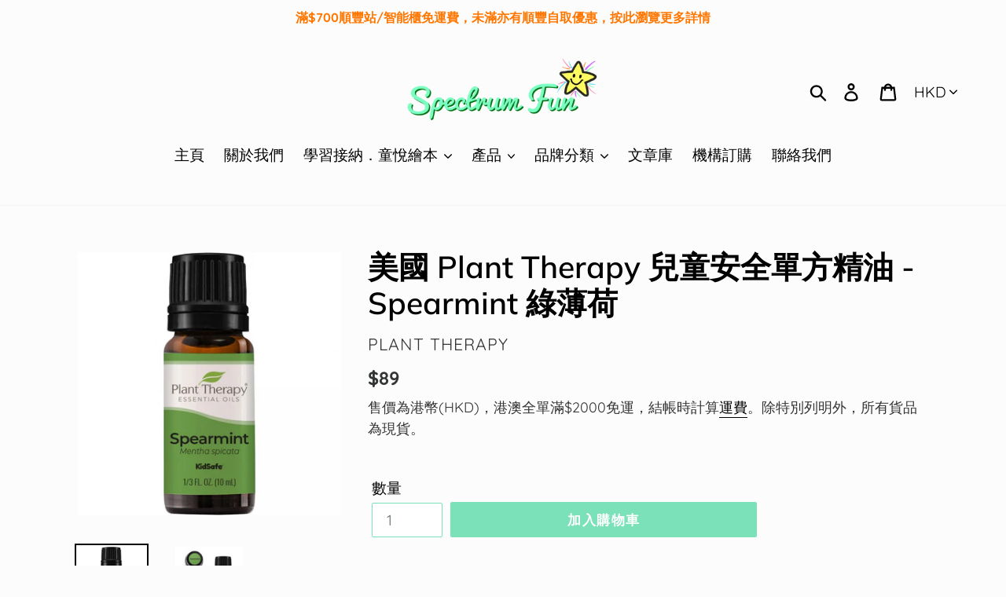

--- FILE ---
content_type: text/html; charset=utf-8
request_url: https://spectrumfun.co/products/%E7%BE%8E%E5%9C%8B-plant-therapy-%E5%85%92%E7%AB%A5%E5%AE%89%E5%85%A8%E5%96%AE%E6%96%B9%E7%B2%BE%E6%B2%B9-spearmint-%E7%B6%A0%E8%96%84%E8%8D%B7
body_size: 30088
content:
<!doctype html>
<html class="no-js" lang="zh-TW">
<head>
  <meta charset="utf-8">
  <meta http-equiv="X-UA-Compatible" content="IE=edge,chrome=1">
  <meta name="viewport" content="width=device-width,initial-scale=1">
  <meta name="theme-color" content="#7be1b9">
  <link rel="canonical" href="https://spectrumfun.co/products/%e7%be%8e%e5%9c%8b-plant-therapy-%e5%85%92%e7%ab%a5%e5%ae%89%e5%85%a8%e5%96%ae%e6%96%b9%e7%b2%be%e6%b2%b9-spearmint-%e7%b6%a0%e8%96%84%e8%8d%b7"><link rel="shortcut icon" href="//spectrumfun.co/cdn/shop/files/Spectrum_Fun_Logo_square_0710a66e-132f-46f9-a9c4-ce78bfd57b24_32x32.png?v=1614279884" type="image/png"><title>美國 Plant Therapy 兒童安全單方精油 - Spearmint 綠薄荷
&ndash; Spectrum Fun</title><meta name="description" content="振奮、提升專注力；安撫情緒；改善頭頸繃緊 特點： 綠薄荷與薄荷為同科植物，但綠薄荷更為適合兒童使用 綠薄荷可改善反胃、胃漲 當擴香時，綠薄荷糖具振奮、提神、改善專注力的功效 綠薄荷亦可安撫燥動焦慮的情緒 綠薄荷可幫助放鬆頭頸繃緊   拉丁學名： Mentha spicata 原產地    ：美國 萃取方式：蒸餾 植物部分：葉 香氣強度：中調 香氣味道：香甜的薄荷氣味 兒童安全 孕婦安全 哺乳安全 寵物安全 保質期限：2-3年   使用方法 擴香 加入2-3滴於100ml水中並使用擴香器 使用個人吸入器 浸浴 喚醒腦袋及身體：加入4滴綠薄荷到1oz的泡泡浴劑，並混和半杯潟鹽，加入暖水浸泡 塗抺 紓緩胃部不適：混和2滴綠薄荷、1滴芫荽、"><!-- /snippets/social-meta-tags.liquid -->




<meta property="og:site_name" content="Spectrum Fun">
<meta property="og:url" content="https://spectrumfun.co/products/%e7%be%8e%e5%9c%8b-plant-therapy-%e5%85%92%e7%ab%a5%e5%ae%89%e5%85%a8%e5%96%ae%e6%96%b9%e7%b2%be%e6%b2%b9-spearmint-%e7%b6%a0%e8%96%84%e8%8d%b7">
<meta property="og:title" content="美國 Plant Therapy 兒童安全單方精油 - Spearmint 綠薄荷">
<meta property="og:type" content="product">
<meta property="og:description" content="振奮、提升專注力；安撫情緒；改善頭頸繃緊 特點： 綠薄荷與薄荷為同科植物，但綠薄荷更為適合兒童使用 綠薄荷可改善反胃、胃漲 當擴香時，綠薄荷糖具振奮、提神、改善專注力的功效 綠薄荷亦可安撫燥動焦慮的情緒 綠薄荷可幫助放鬆頭頸繃緊   拉丁學名： Mentha spicata 原產地    ：美國 萃取方式：蒸餾 植物部分：葉 香氣強度：中調 香氣味道：香甜的薄荷氣味 兒童安全 孕婦安全 哺乳安全 寵物安全 保質期限：2-3年   使用方法 擴香 加入2-3滴於100ml水中並使用擴香器 使用個人吸入器 浸浴 喚醒腦袋及身體：加入4滴綠薄荷到1oz的泡泡浴劑，並混和半杯潟鹽，加入暖水浸泡 塗抺 紓緩胃部不適：混和2滴綠薄荷、1滴芫荽、">

  <meta property="og:price:amount" content="89">
  <meta property="og:price:currency" content="HKD">

<meta property="og:image" content="http://spectrumfun.co/cdn/shop/products/Spearmint_1_1200x1200.jpg?v=1642513741"><meta property="og:image" content="http://spectrumfun.co/cdn/shop/products/Spearmint_2_1200x1200.jpg?v=1642513742">
<meta property="og:image:secure_url" content="https://spectrumfun.co/cdn/shop/products/Spearmint_1_1200x1200.jpg?v=1642513741"><meta property="og:image:secure_url" content="https://spectrumfun.co/cdn/shop/products/Spearmint_2_1200x1200.jpg?v=1642513742">


<meta name="twitter:card" content="summary_large_image">
<meta name="twitter:title" content="美國 Plant Therapy 兒童安全單方精油 - Spearmint 綠薄荷">
<meta name="twitter:description" content="振奮、提升專注力；安撫情緒；改善頭頸繃緊 特點： 綠薄荷與薄荷為同科植物，但綠薄荷更為適合兒童使用 綠薄荷可改善反胃、胃漲 當擴香時，綠薄荷糖具振奮、提神、改善專注力的功效 綠薄荷亦可安撫燥動焦慮的情緒 綠薄荷可幫助放鬆頭頸繃緊   拉丁學名： Mentha spicata 原產地    ：美國 萃取方式：蒸餾 植物部分：葉 香氣強度：中調 香氣味道：香甜的薄荷氣味 兒童安全 孕婦安全 哺乳安全 寵物安全 保質期限：2-3年   使用方法 擴香 加入2-3滴於100ml水中並使用擴香器 使用個人吸入器 浸浴 喚醒腦袋及身體：加入4滴綠薄荷到1oz的泡泡浴劑，並混和半杯潟鹽，加入暖水浸泡 塗抺 紓緩胃部不適：混和2滴綠薄荷、1滴芫荽、">


  <link href="//spectrumfun.co/cdn/shop/t/1/assets/theme.scss.css?v=183298872265726130401762766323" rel="stylesheet" type="text/css" media="all" />

  <script>
    var theme = {
      breakpoints: {
        medium: 750,
        large: 990,
        widescreen: 1400
      },
      strings: {
        addToCart: "加入購物車",
        soldOut: "售罄",
        unavailable: "無法供貨",
        regularPrice: "定價",
        salePrice: "售價",
        sale: "優惠價",
        showMore: "顯示更多",
        showLess: "顯示較少",
        addressError: "尋找此地址時發生錯誤",
        addressNoResults: "此地址無結果",
        addressQueryLimit: "您已超出 Google API 使用量限制。請考慮升級為\u003ca href=\"https:\/\/developers.google.com\/maps\/premium\/usage-limits\"\u003e付費方案\u003c\/a\u003e。",
        authError: "驗證 Google 地圖帳戶時發生問題。",
        newWindow: "在新視窗中開啟。",
        external: "開啟外部網站。",
        newWindowExternal: "在新視窗中開啟外部網站。",
        removeLabel: "移除 [product]",
        update: "更新",
        quantity: "數量",
        discountedTotal: "折扣後總金額",
        regularTotal: "定價總金額",
        priceColumn: "如需折扣詳細資訊，請參見「價格」欄。",
        quantityMinimumMessage: "數量必須大於或等於1",
        cartError: "更新購物車時發生錯誤。請再試一次。",
        removedItemMessage: "已將 \u003cspan class=\"cart__removed-product-details\"\u003e([quantity]) [link]\u003c\/span\u003e 從您的購物車移除。",
        unitPrice: "單價",
        unitPriceSeparator: "每",
        oneCartCount: "1 件商品",
        otherCartCount: "[count] 件商品",
        quantityLabel: "數量：[count]"
      },
      moneyFormat: "${{amount_no_decimals}}",
      moneyFormatWithCurrency: "HK${{amount_no_decimals}}"
    }

    document.documentElement.className = document.documentElement.className.replace('no-js', 'js');
  </script><script src="//spectrumfun.co/cdn/shop/t/1/assets/lazysizes.js?v=94224023136283657951568360526" async="async"></script>
  <script src="//spectrumfun.co/cdn/shop/t/1/assets/vendor.js?v=12001839194546984181568360527" defer="defer"></script>
  <script src="//spectrumfun.co/cdn/shop/t/1/assets/theme.js?v=43970868923318220201568360526" defer="defer"></script>

  <script>window.performance && window.performance.mark && window.performance.mark('shopify.content_for_header.start');</script><meta name="google-site-verification" content="3ECJ05HBbBoy3Xz9CrY-J6mBVSaJXnhBA1ZC9OuNHq0">
<meta name="facebook-domain-verification" content="5jx4krn1erz8fp20hd68tpk3lbx0eh">
<meta name="facebook-domain-verification" content="105ho5e3uv5yq8mzicmn45ss66lojc">
<meta id="shopify-digital-wallet" name="shopify-digital-wallet" content="/26118389848/digital_wallets/dialog">
<meta name="shopify-checkout-api-token" content="123dda66070f1ea63a5479c29514cfa6">
<meta id="in-context-paypal-metadata" data-shop-id="26118389848" data-venmo-supported="false" data-environment="production" data-locale="en_US" data-paypal-v4="true" data-currency="HKD">
<link rel="alternate" type="application/json+oembed" href="https://spectrumfun.co/products/%e7%be%8e%e5%9c%8b-plant-therapy-%e5%85%92%e7%ab%a5%e5%ae%89%e5%85%a8%e5%96%ae%e6%96%b9%e7%b2%be%e6%b2%b9-spearmint-%e7%b6%a0%e8%96%84%e8%8d%b7.oembed">
<script async="async" src="/checkouts/internal/preloads.js?locale=zh-HK"></script>
<link rel="preconnect" href="https://shop.app" crossorigin="anonymous">
<script async="async" src="https://shop.app/checkouts/internal/preloads.js?locale=zh-HK&shop_id=26118389848" crossorigin="anonymous"></script>
<script id="apple-pay-shop-capabilities" type="application/json">{"shopId":26118389848,"countryCode":"HK","currencyCode":"HKD","merchantCapabilities":["supports3DS"],"merchantId":"gid:\/\/shopify\/Shop\/26118389848","merchantName":"Spectrum Fun","requiredBillingContactFields":["postalAddress","email","phone"],"requiredShippingContactFields":["postalAddress","email","phone"],"shippingType":"shipping","supportedNetworks":["visa","masterCard"],"total":{"type":"pending","label":"Spectrum Fun","amount":"1.00"},"shopifyPaymentsEnabled":true,"supportsSubscriptions":true}</script>
<script id="shopify-features" type="application/json">{"accessToken":"123dda66070f1ea63a5479c29514cfa6","betas":["rich-media-storefront-analytics"],"domain":"spectrumfun.co","predictiveSearch":false,"shopId":26118389848,"locale":"zh-tw"}</script>
<script>var Shopify = Shopify || {};
Shopify.shop = "spectrum-fun.myshopify.com";
Shopify.locale = "zh-TW";
Shopify.currency = {"active":"HKD","rate":"1.0"};
Shopify.country = "HK";
Shopify.theme = {"name":"Debut","id":76089688152,"schema_name":"Debut","schema_version":"13.2.2","theme_store_id":796,"role":"main"};
Shopify.theme.handle = "null";
Shopify.theme.style = {"id":null,"handle":null};
Shopify.cdnHost = "spectrumfun.co/cdn";
Shopify.routes = Shopify.routes || {};
Shopify.routes.root = "/";</script>
<script type="module">!function(o){(o.Shopify=o.Shopify||{}).modules=!0}(window);</script>
<script>!function(o){function n(){var o=[];function n(){o.push(Array.prototype.slice.apply(arguments))}return n.q=o,n}var t=o.Shopify=o.Shopify||{};t.loadFeatures=n(),t.autoloadFeatures=n()}(window);</script>
<script>
  window.ShopifyPay = window.ShopifyPay || {};
  window.ShopifyPay.apiHost = "shop.app\/pay";
  window.ShopifyPay.redirectState = null;
</script>
<script id="shop-js-analytics" type="application/json">{"pageType":"product"}</script>
<script defer="defer" async type="module" src="//spectrumfun.co/cdn/shopifycloud/shop-js/modules/v2/client.init-shop-cart-sync_CaiaFhqz.zh-TW.esm.js"></script>
<script defer="defer" async type="module" src="//spectrumfun.co/cdn/shopifycloud/shop-js/modules/v2/chunk.common_D2dUwcVR.esm.js"></script>
<script defer="defer" async type="module" src="//spectrumfun.co/cdn/shopifycloud/shop-js/modules/v2/chunk.modal_CdafGFEy.esm.js"></script>
<script type="module">
  await import("//spectrumfun.co/cdn/shopifycloud/shop-js/modules/v2/client.init-shop-cart-sync_CaiaFhqz.zh-TW.esm.js");
await import("//spectrumfun.co/cdn/shopifycloud/shop-js/modules/v2/chunk.common_D2dUwcVR.esm.js");
await import("//spectrumfun.co/cdn/shopifycloud/shop-js/modules/v2/chunk.modal_CdafGFEy.esm.js");

  window.Shopify.SignInWithShop?.initShopCartSync?.({"fedCMEnabled":true,"windoidEnabled":true});

</script>
<script>
  window.Shopify = window.Shopify || {};
  if (!window.Shopify.featureAssets) window.Shopify.featureAssets = {};
  window.Shopify.featureAssets['shop-js'] = {"shop-cart-sync":["modules/v2/client.shop-cart-sync_DPxkhAqo.zh-TW.esm.js","modules/v2/chunk.common_D2dUwcVR.esm.js","modules/v2/chunk.modal_CdafGFEy.esm.js"],"init-fed-cm":["modules/v2/client.init-fed-cm_DcY7k4cT.zh-TW.esm.js","modules/v2/chunk.common_D2dUwcVR.esm.js","modules/v2/chunk.modal_CdafGFEy.esm.js"],"shop-cash-offers":["modules/v2/client.shop-cash-offers_CvV8Vs9C.zh-TW.esm.js","modules/v2/chunk.common_D2dUwcVR.esm.js","modules/v2/chunk.modal_CdafGFEy.esm.js"],"shop-login-button":["modules/v2/client.shop-login-button_BTpYBRvF.zh-TW.esm.js","modules/v2/chunk.common_D2dUwcVR.esm.js","modules/v2/chunk.modal_CdafGFEy.esm.js"],"pay-button":["modules/v2/client.pay-button_De5p45vE.zh-TW.esm.js","modules/v2/chunk.common_D2dUwcVR.esm.js","modules/v2/chunk.modal_CdafGFEy.esm.js"],"shop-button":["modules/v2/client.shop-button_CR2dfxC4.zh-TW.esm.js","modules/v2/chunk.common_D2dUwcVR.esm.js","modules/v2/chunk.modal_CdafGFEy.esm.js"],"avatar":["modules/v2/client.avatar_BTnouDA3.zh-TW.esm.js"],"init-windoid":["modules/v2/client.init-windoid_Dv6sMVVp.zh-TW.esm.js","modules/v2/chunk.common_D2dUwcVR.esm.js","modules/v2/chunk.modal_CdafGFEy.esm.js"],"init-shop-for-new-customer-accounts":["modules/v2/client.init-shop-for-new-customer-accounts_B8p5Vdpi.zh-TW.esm.js","modules/v2/client.shop-login-button_BTpYBRvF.zh-TW.esm.js","modules/v2/chunk.common_D2dUwcVR.esm.js","modules/v2/chunk.modal_CdafGFEy.esm.js"],"init-shop-email-lookup-coordinator":["modules/v2/client.init-shop-email-lookup-coordinator_DUDfE80p.zh-TW.esm.js","modules/v2/chunk.common_D2dUwcVR.esm.js","modules/v2/chunk.modal_CdafGFEy.esm.js"],"init-shop-cart-sync":["modules/v2/client.init-shop-cart-sync_CaiaFhqz.zh-TW.esm.js","modules/v2/chunk.common_D2dUwcVR.esm.js","modules/v2/chunk.modal_CdafGFEy.esm.js"],"shop-toast-manager":["modules/v2/client.shop-toast-manager_CB9zoUKm.zh-TW.esm.js","modules/v2/chunk.common_D2dUwcVR.esm.js","modules/v2/chunk.modal_CdafGFEy.esm.js"],"init-customer-accounts":["modules/v2/client.init-customer-accounts_Cip3fQGC.zh-TW.esm.js","modules/v2/client.shop-login-button_BTpYBRvF.zh-TW.esm.js","modules/v2/chunk.common_D2dUwcVR.esm.js","modules/v2/chunk.modal_CdafGFEy.esm.js"],"init-customer-accounts-sign-up":["modules/v2/client.init-customer-accounts-sign-up_UxMIaZgt.zh-TW.esm.js","modules/v2/client.shop-login-button_BTpYBRvF.zh-TW.esm.js","modules/v2/chunk.common_D2dUwcVR.esm.js","modules/v2/chunk.modal_CdafGFEy.esm.js"],"shop-follow-button":["modules/v2/client.shop-follow-button_5RVXMhjy.zh-TW.esm.js","modules/v2/chunk.common_D2dUwcVR.esm.js","modules/v2/chunk.modal_CdafGFEy.esm.js"],"checkout-modal":["modules/v2/client.checkout-modal_CHGpp5tj.zh-TW.esm.js","modules/v2/chunk.common_D2dUwcVR.esm.js","modules/v2/chunk.modal_CdafGFEy.esm.js"],"shop-login":["modules/v2/client.shop-login_Dj-QcPl-.zh-TW.esm.js","modules/v2/chunk.common_D2dUwcVR.esm.js","modules/v2/chunk.modal_CdafGFEy.esm.js"],"lead-capture":["modules/v2/client.lead-capture_Gb4ukhJk.zh-TW.esm.js","modules/v2/chunk.common_D2dUwcVR.esm.js","modules/v2/chunk.modal_CdafGFEy.esm.js"],"payment-terms":["modules/v2/client.payment-terms_CQ7wdWVE.zh-TW.esm.js","modules/v2/chunk.common_D2dUwcVR.esm.js","modules/v2/chunk.modal_CdafGFEy.esm.js"]};
</script>
<script>(function() {
  var isLoaded = false;
  function asyncLoad() {
    if (isLoaded) return;
    isLoaded = true;
    var urls = ["https:\/\/pickupoptions-scriptglobal.wavecommerce.hk\/localpickup.js?secret=dee215137d0b49359bfc261052cbeab2\u0026shop=spectrum-fun.myshopify.com"];
    for (var i = 0; i < urls.length; i++) {
      var s = document.createElement('script');
      s.type = 'text/javascript';
      s.async = true;
      s.src = urls[i];
      var x = document.getElementsByTagName('script')[0];
      x.parentNode.insertBefore(s, x);
    }
  };
  if(window.attachEvent) {
    window.attachEvent('onload', asyncLoad);
  } else {
    window.addEventListener('load', asyncLoad, false);
  }
})();</script>
<script id="__st">var __st={"a":26118389848,"offset":28800,"reqid":"3a2d27ec-cdb0-405b-b0ec-237ecdf3b931-1769169140","pageurl":"spectrumfun.co\/products\/%E7%BE%8E%E5%9C%8B-plant-therapy-%E5%85%92%E7%AB%A5%E5%AE%89%E5%85%A8%E5%96%AE%E6%96%B9%E7%B2%BE%E6%B2%B9-spearmint-%E7%B6%A0%E8%96%84%E8%8D%B7","u":"da2e7a512f74","p":"product","rtyp":"product","rid":7203780755650};</script>
<script>window.ShopifyPaypalV4VisibilityTracking = true;</script>
<script id="captcha-bootstrap">!function(){'use strict';const t='contact',e='account',n='new_comment',o=[[t,t],['blogs',n],['comments',n],[t,'customer']],c=[[e,'customer_login'],[e,'guest_login'],[e,'recover_customer_password'],[e,'create_customer']],r=t=>t.map((([t,e])=>`form[action*='/${t}']:not([data-nocaptcha='true']) input[name='form_type'][value='${e}']`)).join(','),a=t=>()=>t?[...document.querySelectorAll(t)].map((t=>t.form)):[];function s(){const t=[...o],e=r(t);return a(e)}const i='password',u='form_key',d=['recaptcha-v3-token','g-recaptcha-response','h-captcha-response',i],f=()=>{try{return window.sessionStorage}catch{return}},m='__shopify_v',_=t=>t.elements[u];function p(t,e,n=!1){try{const o=window.sessionStorage,c=JSON.parse(o.getItem(e)),{data:r}=function(t){const{data:e,action:n}=t;return t[m]||n?{data:e,action:n}:{data:t,action:n}}(c);for(const[e,n]of Object.entries(r))t.elements[e]&&(t.elements[e].value=n);n&&o.removeItem(e)}catch(o){console.error('form repopulation failed',{error:o})}}const l='form_type',E='cptcha';function T(t){t.dataset[E]=!0}const w=window,h=w.document,L='Shopify',v='ce_forms',y='captcha';let A=!1;((t,e)=>{const n=(g='f06e6c50-85a8-45c8-87d0-21a2b65856fe',I='https://cdn.shopify.com/shopifycloud/storefront-forms-hcaptcha/ce_storefront_forms_captcha_hcaptcha.v1.5.2.iife.js',D={infoText:'已受到 hCaptcha 保護',privacyText:'隱私',termsText:'條款'},(t,e,n)=>{const o=w[L][v],c=o.bindForm;if(c)return c(t,g,e,D).then(n);var r;o.q.push([[t,g,e,D],n]),r=I,A||(h.body.append(Object.assign(h.createElement('script'),{id:'captcha-provider',async:!0,src:r})),A=!0)});var g,I,D;w[L]=w[L]||{},w[L][v]=w[L][v]||{},w[L][v].q=[],w[L][y]=w[L][y]||{},w[L][y].protect=function(t,e){n(t,void 0,e),T(t)},Object.freeze(w[L][y]),function(t,e,n,w,h,L){const[v,y,A,g]=function(t,e,n){const i=e?o:[],u=t?c:[],d=[...i,...u],f=r(d),m=r(i),_=r(d.filter((([t,e])=>n.includes(e))));return[a(f),a(m),a(_),s()]}(w,h,L),I=t=>{const e=t.target;return e instanceof HTMLFormElement?e:e&&e.form},D=t=>v().includes(t);t.addEventListener('submit',(t=>{const e=I(t);if(!e)return;const n=D(e)&&!e.dataset.hcaptchaBound&&!e.dataset.recaptchaBound,o=_(e),c=g().includes(e)&&(!o||!o.value);(n||c)&&t.preventDefault(),c&&!n&&(function(t){try{if(!f())return;!function(t){const e=f();if(!e)return;const n=_(t);if(!n)return;const o=n.value;o&&e.removeItem(o)}(t);const e=Array.from(Array(32),(()=>Math.random().toString(36)[2])).join('');!function(t,e){_(t)||t.append(Object.assign(document.createElement('input'),{type:'hidden',name:u})),t.elements[u].value=e}(t,e),function(t,e){const n=f();if(!n)return;const o=[...t.querySelectorAll(`input[type='${i}']`)].map((({name:t})=>t)),c=[...d,...o],r={};for(const[a,s]of new FormData(t).entries())c.includes(a)||(r[a]=s);n.setItem(e,JSON.stringify({[m]:1,action:t.action,data:r}))}(t,e)}catch(e){console.error('failed to persist form',e)}}(e),e.submit())}));const S=(t,e)=>{t&&!t.dataset[E]&&(n(t,e.some((e=>e===t))),T(t))};for(const o of['focusin','change'])t.addEventListener(o,(t=>{const e=I(t);D(e)&&S(e,y())}));const B=e.get('form_key'),M=e.get(l),P=B&&M;t.addEventListener('DOMContentLoaded',(()=>{const t=y();if(P)for(const e of t)e.elements[l].value===M&&p(e,B);[...new Set([...A(),...v().filter((t=>'true'===t.dataset.shopifyCaptcha))])].forEach((e=>S(e,t)))}))}(h,new URLSearchParams(w.location.search),n,t,e,['guest_login'])})(!0,!0)}();</script>
<script integrity="sha256-4kQ18oKyAcykRKYeNunJcIwy7WH5gtpwJnB7kiuLZ1E=" data-source-attribution="shopify.loadfeatures" defer="defer" src="//spectrumfun.co/cdn/shopifycloud/storefront/assets/storefront/load_feature-a0a9edcb.js" crossorigin="anonymous"></script>
<script crossorigin="anonymous" defer="defer" src="//spectrumfun.co/cdn/shopifycloud/storefront/assets/shopify_pay/storefront-65b4c6d7.js?v=20250812"></script>
<script data-source-attribution="shopify.dynamic_checkout.dynamic.init">var Shopify=Shopify||{};Shopify.PaymentButton=Shopify.PaymentButton||{isStorefrontPortableWallets:!0,init:function(){window.Shopify.PaymentButton.init=function(){};var t=document.createElement("script");t.src="https://spectrumfun.co/cdn/shopifycloud/portable-wallets/latest/portable-wallets.zh-tw.js",t.type="module",document.head.appendChild(t)}};
</script>
<script data-source-attribution="shopify.dynamic_checkout.buyer_consent">
  function portableWalletsHideBuyerConsent(e){var t=document.getElementById("shopify-buyer-consent"),n=document.getElementById("shopify-subscription-policy-button");t&&n&&(t.classList.add("hidden"),t.setAttribute("aria-hidden","true"),n.removeEventListener("click",e))}function portableWalletsShowBuyerConsent(e){var t=document.getElementById("shopify-buyer-consent"),n=document.getElementById("shopify-subscription-policy-button");t&&n&&(t.classList.remove("hidden"),t.removeAttribute("aria-hidden"),n.addEventListener("click",e))}window.Shopify?.PaymentButton&&(window.Shopify.PaymentButton.hideBuyerConsent=portableWalletsHideBuyerConsent,window.Shopify.PaymentButton.showBuyerConsent=portableWalletsShowBuyerConsent);
</script>
<script data-source-attribution="shopify.dynamic_checkout.cart.bootstrap">document.addEventListener("DOMContentLoaded",(function(){function t(){return document.querySelector("shopify-accelerated-checkout-cart, shopify-accelerated-checkout")}if(t())Shopify.PaymentButton.init();else{new MutationObserver((function(e,n){t()&&(Shopify.PaymentButton.init(),n.disconnect())})).observe(document.body,{childList:!0,subtree:!0})}}));
</script>
<link id="shopify-accelerated-checkout-styles" rel="stylesheet" media="screen" href="https://spectrumfun.co/cdn/shopifycloud/portable-wallets/latest/accelerated-checkout-backwards-compat.css" crossorigin="anonymous">
<style id="shopify-accelerated-checkout-cart">
        #shopify-buyer-consent {
  margin-top: 1em;
  display: inline-block;
  width: 100%;
}

#shopify-buyer-consent.hidden {
  display: none;
}

#shopify-subscription-policy-button {
  background: none;
  border: none;
  padding: 0;
  text-decoration: underline;
  font-size: inherit;
  cursor: pointer;
}

#shopify-subscription-policy-button::before {
  box-shadow: none;
}

      </style>

<script>window.performance && window.performance.mark && window.performance.mark('shopify.content_for_header.end');</script>
<!-- BEGIN app block: shopify://apps/hk-pickup-store-sf-express/blocks/pickup-options/708dac37-b435-44e3-8758-c38fcc222dc0 -->


<!-- BEGIN app snippet: pickup-options-info --><script type="text/javascript">
window.waveLocalPickup = window.waveLocalPickup || {};window.waveLocalPickup.langCode = 'zh-TW';
window.waveLocalPickup.shopName = 'Spectrum Fun';
window.waveLocalPickup.secret = 'dee215137d0b49359bfc261052cbeab2';
window.waveLocalPickup.domain = 'spectrum-fun.myshopify.com';
window.waveLocalPickup.pageType = 'product';
window.waveLocalPickup.registerUrl = 'https://shopify.com/26118389848/account?locale=zh-TW';
window.waveLocalPickup.themeSettings = {"color_text":"#000000","color_body_text":"#333435","color_sale_text":"#557b97","color_button":"#7be1b9","color_button_text":"#ffffff","color_small_button_text_border":"#b1ffe0","color_text_field_text":"#69727b","color_text_field_border":"#7be1b9","color_text_field":"#ffffff","color_image_overlay_text":"#fd9f43","color_image_overlay":"#ffffff","image_overlay_opacity":40,"color_borders":"#f5f5f5","color_body_bg":"#fcfcfc","type_header_font":{"error":"json not allowed for this object"},"type_header_base_size":29,"type_base_font":{"error":"json not allowed for this object"},"type_base_size":19,"type_bold_product_titles":false,"share_image":"\/\/spectrumfun.co\/cdn\/shop\/files\/9320895A-718B-421A-B1B5-514319396C11.png?v=1613750437","share_facebook":true,"share_twitter":true,"share_pinterest":false,"social_twitter_link":"","social_facebook_link":"https:\/\/facebook.com\/spectrumfun.co","social_pinterest_link":"","social_instagram_link":"https:\/\/www.instagram.com\/spectrum_fun\/","social_tumblr_link":"","social_snapchat_link":"","social_youtube_link":"","social_vimeo_link":"","favicon":"\/\/spectrumfun.co\/cdn\/shop\/files\/Spectrum_Fun_Logo_square_0710a66e-132f-46f9-a9c4-ce78bfd57b24.png?v=1614279884","enable_ajax":true,"checkout_header_image":null,"checkout_logo_image":"\/\/spectrumfun.co\/cdn\/shop\/files\/AAFC2759-5860-418E-BEBD-DE5C7FB2BACC.png?v=1613744952","checkout_logo_position":"left","checkout_logo_size":"medium","checkout_body_background_image":null,"checkout_body_background_color":"#fff","checkout_input_background_color_mode":"white","checkout_sidebar_background_image":null,"checkout_sidebar_background_color":"#fafafa","checkout_heading_font":"-apple-system, BlinkMacSystemFont, 'Segoe UI', Roboto, Helvetica, Arial, sans-serif, 'Apple Color Emoji', 'Segoe UI Emoji', 'Segoe UI Symbol'","checkout_body_font":"-apple-system, BlinkMacSystemFont, 'Segoe UI', Roboto, Helvetica, Arial, sans-serif, 'Apple Color Emoji', 'Segoe UI Emoji', 'Segoe UI Symbol'","checkout_accent_color":"#197bbd","checkout_button_color":"#197bbd","checkout_error_color":"#e32c2b","customer_layout":"customer_area"};
window.waveLocalPickup.cart = {};
window.waveLocalPickup.customerTags = null;
</script>
<!-- END app snippet -->



<!-- END app block --><link href="https://monorail-edge.shopifysvc.com" rel="dns-prefetch">
<script>(function(){if ("sendBeacon" in navigator && "performance" in window) {try {var session_token_from_headers = performance.getEntriesByType('navigation')[0].serverTiming.find(x => x.name == '_s').description;} catch {var session_token_from_headers = undefined;}var session_cookie_matches = document.cookie.match(/_shopify_s=([^;]*)/);var session_token_from_cookie = session_cookie_matches && session_cookie_matches.length === 2 ? session_cookie_matches[1] : "";var session_token = session_token_from_headers || session_token_from_cookie || "";function handle_abandonment_event(e) {var entries = performance.getEntries().filter(function(entry) {return /monorail-edge.shopifysvc.com/.test(entry.name);});if (!window.abandonment_tracked && entries.length === 0) {window.abandonment_tracked = true;var currentMs = Date.now();var navigation_start = performance.timing.navigationStart;var payload = {shop_id: 26118389848,url: window.location.href,navigation_start,duration: currentMs - navigation_start,session_token,page_type: "product"};window.navigator.sendBeacon("https://monorail-edge.shopifysvc.com/v1/produce", JSON.stringify({schema_id: "online_store_buyer_site_abandonment/1.1",payload: payload,metadata: {event_created_at_ms: currentMs,event_sent_at_ms: currentMs}}));}}window.addEventListener('pagehide', handle_abandonment_event);}}());</script>
<script id="web-pixels-manager-setup">(function e(e,d,r,n,o){if(void 0===o&&(o={}),!Boolean(null===(a=null===(i=window.Shopify)||void 0===i?void 0:i.analytics)||void 0===a?void 0:a.replayQueue)){var i,a;window.Shopify=window.Shopify||{};var t=window.Shopify;t.analytics=t.analytics||{};var s=t.analytics;s.replayQueue=[],s.publish=function(e,d,r){return s.replayQueue.push([e,d,r]),!0};try{self.performance.mark("wpm:start")}catch(e){}var l=function(){var e={modern:/Edge?\/(1{2}[4-9]|1[2-9]\d|[2-9]\d{2}|\d{4,})\.\d+(\.\d+|)|Firefox\/(1{2}[4-9]|1[2-9]\d|[2-9]\d{2}|\d{4,})\.\d+(\.\d+|)|Chrom(ium|e)\/(9{2}|\d{3,})\.\d+(\.\d+|)|(Maci|X1{2}).+ Version\/(15\.\d+|(1[6-9]|[2-9]\d|\d{3,})\.\d+)([,.]\d+|)( \(\w+\)|)( Mobile\/\w+|) Safari\/|Chrome.+OPR\/(9{2}|\d{3,})\.\d+\.\d+|(CPU[ +]OS|iPhone[ +]OS|CPU[ +]iPhone|CPU IPhone OS|CPU iPad OS)[ +]+(15[._]\d+|(1[6-9]|[2-9]\d|\d{3,})[._]\d+)([._]\d+|)|Android:?[ /-](13[3-9]|1[4-9]\d|[2-9]\d{2}|\d{4,})(\.\d+|)(\.\d+|)|Android.+Firefox\/(13[5-9]|1[4-9]\d|[2-9]\d{2}|\d{4,})\.\d+(\.\d+|)|Android.+Chrom(ium|e)\/(13[3-9]|1[4-9]\d|[2-9]\d{2}|\d{4,})\.\d+(\.\d+|)|SamsungBrowser\/([2-9]\d|\d{3,})\.\d+/,legacy:/Edge?\/(1[6-9]|[2-9]\d|\d{3,})\.\d+(\.\d+|)|Firefox\/(5[4-9]|[6-9]\d|\d{3,})\.\d+(\.\d+|)|Chrom(ium|e)\/(5[1-9]|[6-9]\d|\d{3,})\.\d+(\.\d+|)([\d.]+$|.*Safari\/(?![\d.]+ Edge\/[\d.]+$))|(Maci|X1{2}).+ Version\/(10\.\d+|(1[1-9]|[2-9]\d|\d{3,})\.\d+)([,.]\d+|)( \(\w+\)|)( Mobile\/\w+|) Safari\/|Chrome.+OPR\/(3[89]|[4-9]\d|\d{3,})\.\d+\.\d+|(CPU[ +]OS|iPhone[ +]OS|CPU[ +]iPhone|CPU IPhone OS|CPU iPad OS)[ +]+(10[._]\d+|(1[1-9]|[2-9]\d|\d{3,})[._]\d+)([._]\d+|)|Android:?[ /-](13[3-9]|1[4-9]\d|[2-9]\d{2}|\d{4,})(\.\d+|)(\.\d+|)|Mobile Safari.+OPR\/([89]\d|\d{3,})\.\d+\.\d+|Android.+Firefox\/(13[5-9]|1[4-9]\d|[2-9]\d{2}|\d{4,})\.\d+(\.\d+|)|Android.+Chrom(ium|e)\/(13[3-9]|1[4-9]\d|[2-9]\d{2}|\d{4,})\.\d+(\.\d+|)|Android.+(UC? ?Browser|UCWEB|U3)[ /]?(15\.([5-9]|\d{2,})|(1[6-9]|[2-9]\d|\d{3,})\.\d+)\.\d+|SamsungBrowser\/(5\.\d+|([6-9]|\d{2,})\.\d+)|Android.+MQ{2}Browser\/(14(\.(9|\d{2,})|)|(1[5-9]|[2-9]\d|\d{3,})(\.\d+|))(\.\d+|)|K[Aa][Ii]OS\/(3\.\d+|([4-9]|\d{2,})\.\d+)(\.\d+|)/},d=e.modern,r=e.legacy,n=navigator.userAgent;return n.match(d)?"modern":n.match(r)?"legacy":"unknown"}(),u="modern"===l?"modern":"legacy",c=(null!=n?n:{modern:"",legacy:""})[u],f=function(e){return[e.baseUrl,"/wpm","/b",e.hashVersion,"modern"===e.buildTarget?"m":"l",".js"].join("")}({baseUrl:d,hashVersion:r,buildTarget:u}),m=function(e){var d=e.version,r=e.bundleTarget,n=e.surface,o=e.pageUrl,i=e.monorailEndpoint;return{emit:function(e){var a=e.status,t=e.errorMsg,s=(new Date).getTime(),l=JSON.stringify({metadata:{event_sent_at_ms:s},events:[{schema_id:"web_pixels_manager_load/3.1",payload:{version:d,bundle_target:r,page_url:o,status:a,surface:n,error_msg:t},metadata:{event_created_at_ms:s}}]});if(!i)return console&&console.warn&&console.warn("[Web Pixels Manager] No Monorail endpoint provided, skipping logging."),!1;try{return self.navigator.sendBeacon.bind(self.navigator)(i,l)}catch(e){}var u=new XMLHttpRequest;try{return u.open("POST",i,!0),u.setRequestHeader("Content-Type","text/plain"),u.send(l),!0}catch(e){return console&&console.warn&&console.warn("[Web Pixels Manager] Got an unhandled error while logging to Monorail."),!1}}}}({version:r,bundleTarget:l,surface:e.surface,pageUrl:self.location.href,monorailEndpoint:e.monorailEndpoint});try{o.browserTarget=l,function(e){var d=e.src,r=e.async,n=void 0===r||r,o=e.onload,i=e.onerror,a=e.sri,t=e.scriptDataAttributes,s=void 0===t?{}:t,l=document.createElement("script"),u=document.querySelector("head"),c=document.querySelector("body");if(l.async=n,l.src=d,a&&(l.integrity=a,l.crossOrigin="anonymous"),s)for(var f in s)if(Object.prototype.hasOwnProperty.call(s,f))try{l.dataset[f]=s[f]}catch(e){}if(o&&l.addEventListener("load",o),i&&l.addEventListener("error",i),u)u.appendChild(l);else{if(!c)throw new Error("Did not find a head or body element to append the script");c.appendChild(l)}}({src:f,async:!0,onload:function(){if(!function(){var e,d;return Boolean(null===(d=null===(e=window.Shopify)||void 0===e?void 0:e.analytics)||void 0===d?void 0:d.initialized)}()){var d=window.webPixelsManager.init(e)||void 0;if(d){var r=window.Shopify.analytics;r.replayQueue.forEach((function(e){var r=e[0],n=e[1],o=e[2];d.publishCustomEvent(r,n,o)})),r.replayQueue=[],r.publish=d.publishCustomEvent,r.visitor=d.visitor,r.initialized=!0}}},onerror:function(){return m.emit({status:"failed",errorMsg:"".concat(f," has failed to load")})},sri:function(e){var d=/^sha384-[A-Za-z0-9+/=]+$/;return"string"==typeof e&&d.test(e)}(c)?c:"",scriptDataAttributes:o}),m.emit({status:"loading"})}catch(e){m.emit({status:"failed",errorMsg:(null==e?void 0:e.message)||"Unknown error"})}}})({shopId: 26118389848,storefrontBaseUrl: "https://spectrumfun.co",extensionsBaseUrl: "https://extensions.shopifycdn.com/cdn/shopifycloud/web-pixels-manager",monorailEndpoint: "https://monorail-edge.shopifysvc.com/unstable/produce_batch",surface: "storefront-renderer",enabledBetaFlags: ["2dca8a86"],webPixelsConfigList: [{"id":"794296609","configuration":"{\"config\":\"{\\\"pixel_id\\\":\\\"AW-706064519\\\",\\\"target_country\\\":\\\"HK\\\",\\\"gtag_events\\\":[{\\\"type\\\":\\\"search\\\",\\\"action_label\\\":\\\"AW-706064519\\\/QLwPCNqRuqwBEIfh1tAC\\\"},{\\\"type\\\":\\\"begin_checkout\\\",\\\"action_label\\\":\\\"AW-706064519\\\/ziN_CNeRuqwBEIfh1tAC\\\"},{\\\"type\\\":\\\"view_item\\\",\\\"action_label\\\":[\\\"AW-706064519\\\/queMCNGRuqwBEIfh1tAC\\\",\\\"MC-XFCBDYY12D\\\"]},{\\\"type\\\":\\\"purchase\\\",\\\"action_label\\\":[\\\"AW-706064519\\\/dVS3CM6RuqwBEIfh1tAC\\\",\\\"MC-XFCBDYY12D\\\"]},{\\\"type\\\":\\\"page_view\\\",\\\"action_label\\\":[\\\"AW-706064519\\\/XdVJCMuRuqwBEIfh1tAC\\\",\\\"MC-XFCBDYY12D\\\"]},{\\\"type\\\":\\\"add_payment_info\\\",\\\"action_label\\\":\\\"AW-706064519\\\/BUBZCN2RuqwBEIfh1tAC\\\"},{\\\"type\\\":\\\"add_to_cart\\\",\\\"action_label\\\":\\\"AW-706064519\\\/dUliCNSRuqwBEIfh1tAC\\\"}],\\\"enable_monitoring_mode\\\":false}\"}","eventPayloadVersion":"v1","runtimeContext":"OPEN","scriptVersion":"b2a88bafab3e21179ed38636efcd8a93","type":"APP","apiClientId":1780363,"privacyPurposes":[],"dataSharingAdjustments":{"protectedCustomerApprovalScopes":["read_customer_address","read_customer_email","read_customer_name","read_customer_personal_data","read_customer_phone"]}},{"id":"341967137","configuration":"{\"pixel_id\":\"575348176940165\",\"pixel_type\":\"facebook_pixel\",\"metaapp_system_user_token\":\"-\"}","eventPayloadVersion":"v1","runtimeContext":"OPEN","scriptVersion":"ca16bc87fe92b6042fbaa3acc2fbdaa6","type":"APP","apiClientId":2329312,"privacyPurposes":["ANALYTICS","MARKETING","SALE_OF_DATA"],"dataSharingAdjustments":{"protectedCustomerApprovalScopes":["read_customer_address","read_customer_email","read_customer_name","read_customer_personal_data","read_customer_phone"]}},{"id":"146964769","eventPayloadVersion":"v1","runtimeContext":"LAX","scriptVersion":"1","type":"CUSTOM","privacyPurposes":["ANALYTICS"],"name":"Google Analytics tag (migrated)"},{"id":"shopify-app-pixel","configuration":"{}","eventPayloadVersion":"v1","runtimeContext":"STRICT","scriptVersion":"0450","apiClientId":"shopify-pixel","type":"APP","privacyPurposes":["ANALYTICS","MARKETING"]},{"id":"shopify-custom-pixel","eventPayloadVersion":"v1","runtimeContext":"LAX","scriptVersion":"0450","apiClientId":"shopify-pixel","type":"CUSTOM","privacyPurposes":["ANALYTICS","MARKETING"]}],isMerchantRequest: false,initData: {"shop":{"name":"Spectrum Fun","paymentSettings":{"currencyCode":"HKD"},"myshopifyDomain":"spectrum-fun.myshopify.com","countryCode":"HK","storefrontUrl":"https:\/\/spectrumfun.co"},"customer":null,"cart":null,"checkout":null,"productVariants":[{"price":{"amount":89.0,"currencyCode":"HKD"},"product":{"title":"美國 Plant Therapy 兒童安全單方精油 - Spearmint 綠薄荷","vendor":"Plant Therapy","id":"7203780755650","untranslatedTitle":"美國 Plant Therapy 兒童安全單方精油 - Spearmint 綠薄荷","url":"\/products\/%E7%BE%8E%E5%9C%8B-plant-therapy-%E5%85%92%E7%AB%A5%E5%AE%89%E5%85%A8%E5%96%AE%E6%96%B9%E7%B2%BE%E6%B2%B9-spearmint-%E7%B6%A0%E8%96%84%E8%8D%B7","type":"感統工具"},"id":"41503379128514","image":{"src":"\/\/spectrumfun.co\/cdn\/shop\/products\/Spearmint_1.jpg?v=1642513741"},"sku":"SPEARMINT","title":"Default Title","untranslatedTitle":"Default Title"}],"purchasingCompany":null},},"https://spectrumfun.co/cdn","fcfee988w5aeb613cpc8e4bc33m6693e112",{"modern":"","legacy":""},{"shopId":"26118389848","storefrontBaseUrl":"https:\/\/spectrumfun.co","extensionBaseUrl":"https:\/\/extensions.shopifycdn.com\/cdn\/shopifycloud\/web-pixels-manager","surface":"storefront-renderer","enabledBetaFlags":"[\"2dca8a86\"]","isMerchantRequest":"false","hashVersion":"fcfee988w5aeb613cpc8e4bc33m6693e112","publish":"custom","events":"[[\"page_viewed\",{}],[\"product_viewed\",{\"productVariant\":{\"price\":{\"amount\":89.0,\"currencyCode\":\"HKD\"},\"product\":{\"title\":\"美國 Plant Therapy 兒童安全單方精油 - Spearmint 綠薄荷\",\"vendor\":\"Plant Therapy\",\"id\":\"7203780755650\",\"untranslatedTitle\":\"美國 Plant Therapy 兒童安全單方精油 - Spearmint 綠薄荷\",\"url\":\"\/products\/%E7%BE%8E%E5%9C%8B-plant-therapy-%E5%85%92%E7%AB%A5%E5%AE%89%E5%85%A8%E5%96%AE%E6%96%B9%E7%B2%BE%E6%B2%B9-spearmint-%E7%B6%A0%E8%96%84%E8%8D%B7\",\"type\":\"感統工具\"},\"id\":\"41503379128514\",\"image\":{\"src\":\"\/\/spectrumfun.co\/cdn\/shop\/products\/Spearmint_1.jpg?v=1642513741\"},\"sku\":\"SPEARMINT\",\"title\":\"Default Title\",\"untranslatedTitle\":\"Default Title\"}}]]"});</script><script>
  window.ShopifyAnalytics = window.ShopifyAnalytics || {};
  window.ShopifyAnalytics.meta = window.ShopifyAnalytics.meta || {};
  window.ShopifyAnalytics.meta.currency = 'HKD';
  var meta = {"product":{"id":7203780755650,"gid":"gid:\/\/shopify\/Product\/7203780755650","vendor":"Plant Therapy","type":"感統工具","handle":"美國-plant-therapy-兒童安全單方精油-spearmint-綠薄荷","variants":[{"id":41503379128514,"price":8900,"name":"美國 Plant Therapy 兒童安全單方精油 - Spearmint 綠薄荷","public_title":null,"sku":"SPEARMINT"}],"remote":false},"page":{"pageType":"product","resourceType":"product","resourceId":7203780755650,"requestId":"3a2d27ec-cdb0-405b-b0ec-237ecdf3b931-1769169140"}};
  for (var attr in meta) {
    window.ShopifyAnalytics.meta[attr] = meta[attr];
  }
</script>
<script class="analytics">
  (function () {
    var customDocumentWrite = function(content) {
      var jquery = null;

      if (window.jQuery) {
        jquery = window.jQuery;
      } else if (window.Checkout && window.Checkout.$) {
        jquery = window.Checkout.$;
      }

      if (jquery) {
        jquery('body').append(content);
      }
    };

    var hasLoggedConversion = function(token) {
      if (token) {
        return document.cookie.indexOf('loggedConversion=' + token) !== -1;
      }
      return false;
    }

    var setCookieIfConversion = function(token) {
      if (token) {
        var twoMonthsFromNow = new Date(Date.now());
        twoMonthsFromNow.setMonth(twoMonthsFromNow.getMonth() + 2);

        document.cookie = 'loggedConversion=' + token + '; expires=' + twoMonthsFromNow;
      }
    }

    var trekkie = window.ShopifyAnalytics.lib = window.trekkie = window.trekkie || [];
    if (trekkie.integrations) {
      return;
    }
    trekkie.methods = [
      'identify',
      'page',
      'ready',
      'track',
      'trackForm',
      'trackLink'
    ];
    trekkie.factory = function(method) {
      return function() {
        var args = Array.prototype.slice.call(arguments);
        args.unshift(method);
        trekkie.push(args);
        return trekkie;
      };
    };
    for (var i = 0; i < trekkie.methods.length; i++) {
      var key = trekkie.methods[i];
      trekkie[key] = trekkie.factory(key);
    }
    trekkie.load = function(config) {
      trekkie.config = config || {};
      trekkie.config.initialDocumentCookie = document.cookie;
      var first = document.getElementsByTagName('script')[0];
      var script = document.createElement('script');
      script.type = 'text/javascript';
      script.onerror = function(e) {
        var scriptFallback = document.createElement('script');
        scriptFallback.type = 'text/javascript';
        scriptFallback.onerror = function(error) {
                var Monorail = {
      produce: function produce(monorailDomain, schemaId, payload) {
        var currentMs = new Date().getTime();
        var event = {
          schema_id: schemaId,
          payload: payload,
          metadata: {
            event_created_at_ms: currentMs,
            event_sent_at_ms: currentMs
          }
        };
        return Monorail.sendRequest("https://" + monorailDomain + "/v1/produce", JSON.stringify(event));
      },
      sendRequest: function sendRequest(endpointUrl, payload) {
        // Try the sendBeacon API
        if (window && window.navigator && typeof window.navigator.sendBeacon === 'function' && typeof window.Blob === 'function' && !Monorail.isIos12()) {
          var blobData = new window.Blob([payload], {
            type: 'text/plain'
          });

          if (window.navigator.sendBeacon(endpointUrl, blobData)) {
            return true;
          } // sendBeacon was not successful

        } // XHR beacon

        var xhr = new XMLHttpRequest();

        try {
          xhr.open('POST', endpointUrl);
          xhr.setRequestHeader('Content-Type', 'text/plain');
          xhr.send(payload);
        } catch (e) {
          console.log(e);
        }

        return false;
      },
      isIos12: function isIos12() {
        return window.navigator.userAgent.lastIndexOf('iPhone; CPU iPhone OS 12_') !== -1 || window.navigator.userAgent.lastIndexOf('iPad; CPU OS 12_') !== -1;
      }
    };
    Monorail.produce('monorail-edge.shopifysvc.com',
      'trekkie_storefront_load_errors/1.1',
      {shop_id: 26118389848,
      theme_id: 76089688152,
      app_name: "storefront",
      context_url: window.location.href,
      source_url: "//spectrumfun.co/cdn/s/trekkie.storefront.8d95595f799fbf7e1d32231b9a28fd43b70c67d3.min.js"});

        };
        scriptFallback.async = true;
        scriptFallback.src = '//spectrumfun.co/cdn/s/trekkie.storefront.8d95595f799fbf7e1d32231b9a28fd43b70c67d3.min.js';
        first.parentNode.insertBefore(scriptFallback, first);
      };
      script.async = true;
      script.src = '//spectrumfun.co/cdn/s/trekkie.storefront.8d95595f799fbf7e1d32231b9a28fd43b70c67d3.min.js';
      first.parentNode.insertBefore(script, first);
    };
    trekkie.load(
      {"Trekkie":{"appName":"storefront","development":false,"defaultAttributes":{"shopId":26118389848,"isMerchantRequest":null,"themeId":76089688152,"themeCityHash":"12206527111837756849","contentLanguage":"zh-TW","currency":"HKD","eventMetadataId":"694a71ec-f9ad-4ec0-84a6-f4b9be102a3a"},"isServerSideCookieWritingEnabled":true,"monorailRegion":"shop_domain","enabledBetaFlags":["65f19447"]},"Session Attribution":{},"S2S":{"facebookCapiEnabled":true,"source":"trekkie-storefront-renderer","apiClientId":580111}}
    );

    var loaded = false;
    trekkie.ready(function() {
      if (loaded) return;
      loaded = true;

      window.ShopifyAnalytics.lib = window.trekkie;

      var originalDocumentWrite = document.write;
      document.write = customDocumentWrite;
      try { window.ShopifyAnalytics.merchantGoogleAnalytics.call(this); } catch(error) {};
      document.write = originalDocumentWrite;

      window.ShopifyAnalytics.lib.page(null,{"pageType":"product","resourceType":"product","resourceId":7203780755650,"requestId":"3a2d27ec-cdb0-405b-b0ec-237ecdf3b931-1769169140","shopifyEmitted":true});

      var match = window.location.pathname.match(/checkouts\/(.+)\/(thank_you|post_purchase)/)
      var token = match? match[1]: undefined;
      if (!hasLoggedConversion(token)) {
        setCookieIfConversion(token);
        window.ShopifyAnalytics.lib.track("Viewed Product",{"currency":"HKD","variantId":41503379128514,"productId":7203780755650,"productGid":"gid:\/\/shopify\/Product\/7203780755650","name":"美國 Plant Therapy 兒童安全單方精油 - Spearmint 綠薄荷","price":"89.00","sku":"SPEARMINT","brand":"Plant Therapy","variant":null,"category":"感統工具","nonInteraction":true,"remote":false},undefined,undefined,{"shopifyEmitted":true});
      window.ShopifyAnalytics.lib.track("monorail:\/\/trekkie_storefront_viewed_product\/1.1",{"currency":"HKD","variantId":41503379128514,"productId":7203780755650,"productGid":"gid:\/\/shopify\/Product\/7203780755650","name":"美國 Plant Therapy 兒童安全單方精油 - Spearmint 綠薄荷","price":"89.00","sku":"SPEARMINT","brand":"Plant Therapy","variant":null,"category":"感統工具","nonInteraction":true,"remote":false,"referer":"https:\/\/spectrumfun.co\/products\/%E7%BE%8E%E5%9C%8B-plant-therapy-%E5%85%92%E7%AB%A5%E5%AE%89%E5%85%A8%E5%96%AE%E6%96%B9%E7%B2%BE%E6%B2%B9-spearmint-%E7%B6%A0%E8%96%84%E8%8D%B7"});
      }
    });


        var eventsListenerScript = document.createElement('script');
        eventsListenerScript.async = true;
        eventsListenerScript.src = "//spectrumfun.co/cdn/shopifycloud/storefront/assets/shop_events_listener-3da45d37.js";
        document.getElementsByTagName('head')[0].appendChild(eventsListenerScript);

})();</script>
  <script>
  if (!window.ga || (window.ga && typeof window.ga !== 'function')) {
    window.ga = function ga() {
      (window.ga.q = window.ga.q || []).push(arguments);
      if (window.Shopify && window.Shopify.analytics && typeof window.Shopify.analytics.publish === 'function') {
        window.Shopify.analytics.publish("ga_stub_called", {}, {sendTo: "google_osp_migration"});
      }
      console.error("Shopify's Google Analytics stub called with:", Array.from(arguments), "\nSee https://help.shopify.com/manual/promoting-marketing/pixels/pixel-migration#google for more information.");
    };
    if (window.Shopify && window.Shopify.analytics && typeof window.Shopify.analytics.publish === 'function') {
      window.Shopify.analytics.publish("ga_stub_initialized", {}, {sendTo: "google_osp_migration"});
    }
  }
</script>
<script
  defer
  src="https://spectrumfun.co/cdn/shopifycloud/perf-kit/shopify-perf-kit-3.0.4.min.js"
  data-application="storefront-renderer"
  data-shop-id="26118389848"
  data-render-region="gcp-us-central1"
  data-page-type="product"
  data-theme-instance-id="76089688152"
  data-theme-name="Debut"
  data-theme-version="13.2.2"
  data-monorail-region="shop_domain"
  data-resource-timing-sampling-rate="10"
  data-shs="true"
  data-shs-beacon="true"
  data-shs-export-with-fetch="true"
  data-shs-logs-sample-rate="1"
  data-shs-beacon-endpoint="https://spectrumfun.co/api/collect"
></script>
</head>

<body class="template-product">

  <a class="in-page-link visually-hidden skip-link" href="#MainContent">跳到內容</a>

  <div id="SearchDrawer" class="search-bar drawer drawer--top" role="dialog" aria-modal="true" aria-label="搜尋">
    <div class="search-bar__table">
      <div class="search-bar__table-cell search-bar__form-wrapper">
        <form class="search search-bar__form" action="/search" method="get" role="search">
          <input class="search__input search-bar__input" type="search" name="q" value="" placeholder="搜尋" aria-label="搜尋">
          <button class="search-bar__submit search__submit btn--link" type="submit">
            <svg aria-hidden="true" focusable="false" role="presentation" class="icon icon-search" viewBox="0 0 37 40"><path d="M35.6 36l-9.8-9.8c4.1-5.4 3.6-13.2-1.3-18.1-5.4-5.4-14.2-5.4-19.7 0-5.4 5.4-5.4 14.2 0 19.7 2.6 2.6 6.1 4.1 9.8 4.1 3 0 5.9-1 8.3-2.8l9.8 9.8c.4.4.9.6 1.4.6s1-.2 1.4-.6c.9-.9.9-2.1.1-2.9zm-20.9-8.2c-2.6 0-5.1-1-7-2.9-3.9-3.9-3.9-10.1 0-14C9.6 9 12.2 8 14.7 8s5.1 1 7 2.9c3.9 3.9 3.9 10.1 0 14-1.9 1.9-4.4 2.9-7 2.9z"/></svg>
            <span class="icon__fallback-text">提交</span>
          </button>
        </form>
      </div>
      <div class="search-bar__table-cell text-right">
        <button type="button" class="btn--link search-bar__close js-drawer-close">
          <svg aria-hidden="true" focusable="false" role="presentation" class="icon icon-close" viewBox="0 0 40 40"><path d="M23.868 20.015L39.117 4.78c1.11-1.108 1.11-2.77 0-3.877-1.109-1.108-2.773-1.108-3.882 0L19.986 16.137 4.737.904C3.628-.204 1.965-.204.856.904c-1.11 1.108-1.11 2.77 0 3.877l15.249 15.234L.855 35.248c-1.108 1.108-1.108 2.77 0 3.877.555.554 1.248.831 1.942.831s1.386-.277 1.94-.83l15.25-15.234 15.248 15.233c.555.554 1.248.831 1.941.831s1.387-.277 1.941-.83c1.11-1.109 1.11-2.77 0-3.878L23.868 20.015z" class="layer"/></svg>
          <span class="icon__fallback-text">關閉搜尋</span>
        </button>
      </div>
    </div>
  </div><style data-shopify>

  .cart-popup {
    box-shadow: 1px 1px 10px 2px rgba(245, 245, 245, 0.5);
  }</style><div class="cart-popup-wrapper cart-popup-wrapper--hidden" role="dialog" aria-modal="true" aria-labelledby="CartPopupHeading" data-cart-popup-wrapper>
  <div class="cart-popup" data-cart-popup tabindex="-1">
    <h2 id="CartPopupHeading" class="cart-popup__heading">剛已加入您的購物車</h2>
    <button class="cart-popup__close" aria-label="關閉" data-cart-popup-close><svg aria-hidden="true" focusable="false" role="presentation" class="icon icon-close" viewBox="0 0 40 40"><path d="M23.868 20.015L39.117 4.78c1.11-1.108 1.11-2.77 0-3.877-1.109-1.108-2.773-1.108-3.882 0L19.986 16.137 4.737.904C3.628-.204 1.965-.204.856.904c-1.11 1.108-1.11 2.77 0 3.877l15.249 15.234L.855 35.248c-1.108 1.108-1.108 2.77 0 3.877.555.554 1.248.831 1.942.831s1.386-.277 1.94-.83l15.25-15.234 15.248 15.233c.555.554 1.248.831 1.941.831s1.387-.277 1.941-.83c1.11-1.109 1.11-2.77 0-3.878L23.868 20.015z" class="layer"/></svg></button>

    <div class="cart-popup-item">
      <div class="cart-popup-item__image-wrapper hide" data-cart-popup-image-wrapper>
        <div class="cart-popup-item__image cart-popup-item__image--placeholder" data-cart-popup-image-placeholder>
          <div data-placeholder-size></div>
          <div class="placeholder-background placeholder-background--animation"></div>
        </div>
      </div>
      <div class="cart-popup-item__description">
        <div>
          <div class="cart-popup-item__title" data-cart-popup-title></div>
          <ul class="product-details" aria-label="商品詳細資訊" data-cart-popup-product-details></ul>
        </div>
        <div class="cart-popup-item__quantity">
          <span class="visually-hidden" data-cart-popup-quantity-label></span>
          <span aria-hidden="true">數量:</span>
          <span aria-hidden="true" data-cart-popup-quantity></span>
        </div>
      </div>
    </div>

    <a href="/cart" class="cart-popup__cta-link btn btn--secondary-accent">
      檢視購物車 (<span data-cart-popup-cart-quantity></span>)
    </a>

    <div class="cart-popup__dismiss">
      <button class="cart-popup__dismiss-button text-link text-link--accent" data-cart-popup-dismiss>
        繼續購物
      </button>
    </div>
  </div>
</div>

<div id="shopify-section-header" class="shopify-section">
  <style>
    
      .site-header__logo-image {
        max-width: 250px;
      }
    

    
  </style>


<div data-section-id="header" data-section-type="header-section">
  
    
      <style>
        .announcement-bar {
          background-color: #fcfcfc;
        }

        .announcement-bar--link:hover {
          

          
            
            background-color: #e7e7e7;
          
        }

        .announcement-bar__message {
          color: #ff7700;
        }
      </style>

      
        <a href="/pages/%E9%A0%86%E8%B1%90%E7%AB%99-%E6%99%BA%E8%83%BD%E6%AB%83%E9%81%8B%E8%B2%BB%E5%84%AA%E6%83%A0" class="announcement-bar announcement-bar--link">
      

        <p class="announcement-bar__message">滿$700順豐站/智能櫃免運費，未滿亦有順豐自取優惠，按此瀏覽更多詳情</p>

      
        </a>
      

    
  

  <header class="site-header logo--center" role="banner">
    <div class="grid grid--no-gutters grid--table site-header__mobile-nav">
      

      <div class="grid__item medium-up--one-third medium-up--push-one-third logo-align--center">
        
        
          <div class="h2 site-header__logo">
        
          
<a href="/" class="site-header__logo-image site-header__logo-image--centered">
              
              <img class="lazyload js"
                   src="//spectrumfun.co/cdn/shop/files/AAFC2759-5860-418E-BEBD-DE5C7FB2BACC_300x300.png?v=1613744952"
                   data-src="//spectrumfun.co/cdn/shop/files/AAFC2759-5860-418E-BEBD-DE5C7FB2BACC_{width}x.png?v=1613744952"
                   data-widths="[180, 360, 540, 720, 900, 1080, 1296, 1512, 1728, 2048]"
                   data-aspectratio="3.0"
                   data-sizes="auto"
                   alt="Spectrum Fun"
                   style="max-width: 250px">
              <noscript>
                
                <img src="//spectrumfun.co/cdn/shop/files/AAFC2759-5860-418E-BEBD-DE5C7FB2BACC_250x.png?v=1613744952"
                     srcset="//spectrumfun.co/cdn/shop/files/AAFC2759-5860-418E-BEBD-DE5C7FB2BACC_250x.png?v=1613744952 1x, //spectrumfun.co/cdn/shop/files/AAFC2759-5860-418E-BEBD-DE5C7FB2BACC_250x@2x.png?v=1613744952 2x"
                     alt="Spectrum Fun"
                     style="max-width: 250px;">
              </noscript>
            </a>
          
        
          </div>
        
      </div>

      

      <div class="grid__item medium-up--one-third medium-up--push-one-third text-right site-header__icons site-header__icons--plus">
        <div class="site-header__icons-wrapper">
          <div class="site-header__search site-header__icon">
            <form action="/search" method="get" class="search-header search" role="search">
  <input class="search-header__input search__input"
    type="search"
    name="q"
    placeholder="搜尋"
    aria-label="搜尋">
  <button class="search-header__submit search__submit btn--link site-header__icon" type="submit">
    <svg aria-hidden="true" focusable="false" role="presentation" class="icon icon-search" viewBox="0 0 37 40"><path d="M35.6 36l-9.8-9.8c4.1-5.4 3.6-13.2-1.3-18.1-5.4-5.4-14.2-5.4-19.7 0-5.4 5.4-5.4 14.2 0 19.7 2.6 2.6 6.1 4.1 9.8 4.1 3 0 5.9-1 8.3-2.8l9.8 9.8c.4.4.9.6 1.4.6s1-.2 1.4-.6c.9-.9.9-2.1.1-2.9zm-20.9-8.2c-2.6 0-5.1-1-7-2.9-3.9-3.9-3.9-10.1 0-14C9.6 9 12.2 8 14.7 8s5.1 1 7 2.9c3.9 3.9 3.9 10.1 0 14-1.9 1.9-4.4 2.9-7 2.9z"/></svg>
    <span class="icon__fallback-text">提交</span>
  </button>
</form>

          </div>

          <button type="button" class="btn--link site-header__icon site-header__search-toggle js-drawer-open-top">
            <svg aria-hidden="true" focusable="false" role="presentation" class="icon icon-search" viewBox="0 0 37 40"><path d="M35.6 36l-9.8-9.8c4.1-5.4 3.6-13.2-1.3-18.1-5.4-5.4-14.2-5.4-19.7 0-5.4 5.4-5.4 14.2 0 19.7 2.6 2.6 6.1 4.1 9.8 4.1 3 0 5.9-1 8.3-2.8l9.8 9.8c.4.4.9.6 1.4.6s1-.2 1.4-.6c.9-.9.9-2.1.1-2.9zm-20.9-8.2c-2.6 0-5.1-1-7-2.9-3.9-3.9-3.9-10.1 0-14C9.6 9 12.2 8 14.7 8s5.1 1 7 2.9c3.9 3.9 3.9 10.1 0 14-1.9 1.9-4.4 2.9-7 2.9z"/></svg>
            <span class="icon__fallback-text">搜尋</span>
          </button>

          
            
              <a href="https://spectrumfun.co/customer_authentication/redirect?locale=zh-TW&region_country=HK" class="site-header__icon site-header__account">
                <svg aria-hidden="true" focusable="false" role="presentation" class="icon icon-login" viewBox="0 0 28.33 37.68"><path d="M14.17 14.9a7.45 7.45 0 1 0-7.5-7.45 7.46 7.46 0 0 0 7.5 7.45zm0-10.91a3.45 3.45 0 1 1-3.5 3.46A3.46 3.46 0 0 1 14.17 4zM14.17 16.47A14.18 14.18 0 0 0 0 30.68c0 1.41.66 4 5.11 5.66a27.17 27.17 0 0 0 9.06 1.34c6.54 0 14.17-1.84 14.17-7a14.18 14.18 0 0 0-14.17-14.21zm0 17.21c-6.3 0-10.17-1.77-10.17-3a10.17 10.17 0 1 1 20.33 0c.01 1.23-3.86 3-10.16 3z"/></svg>
                <span class="icon__fallback-text">登入</span>
              </a>
            
          

          <a href="/cart" class="site-header__icon site-header__cart">
            <svg aria-hidden="true" focusable="false" role="presentation" class="icon icon-cart" viewBox="0 0 37 40"><path d="M36.5 34.8L33.3 8h-5.9C26.7 3.9 23 .8 18.5.8S10.3 3.9 9.6 8H3.7L.5 34.8c-.2 1.5.4 2.4.9 3 .5.5 1.4 1.2 3.1 1.2h28c1.3 0 2.4-.4 3.1-1.3.7-.7 1-1.8.9-2.9zm-18-30c2.2 0 4.1 1.4 4.7 3.2h-9.5c.7-1.9 2.6-3.2 4.8-3.2zM4.5 35l2.8-23h2.2v3c0 1.1.9 2 2 2s2-.9 2-2v-3h10v3c0 1.1.9 2 2 2s2-.9 2-2v-3h2.2l2.8 23h-28z"/></svg>
            <span class="icon__fallback-text">購物車</span>
            <div id="CartCount" class="site-header__cart-count hide" data-cart-count-bubble>
              <span data-cart-count>0</span>
              <span class="icon__fallback-text medium-up--hide">商品</span>
            </div>
          </a>

          
            <form method="post" action="/cart/update" id="currency_form" accept-charset="UTF-8" class="currency-selector small--hide" enctype="multipart/form-data"><input type="hidden" name="form_type" value="currency" /><input type="hidden" name="utf8" value="✓" /><input type="hidden" name="return_to" value="/products/%E7%BE%8E%E5%9C%8B-plant-therapy-%E5%85%92%E7%AB%A5%E5%AE%89%E5%85%A8%E5%96%AE%E6%96%B9%E7%B2%BE%E6%B2%B9-spearmint-%E7%B6%A0%E8%96%84%E8%8D%B7" />
              <label for="CurrencySelector" class="visually-hidden">貨幣</label>
              <div class="currency-selector__input-wrapper select-group">
                <select name="currency" id="CurrencySelector" class="currency-selector__dropdown" aria-describedby="a11y-refresh-page-message a11y-selection-message" data-currency-selector>
                  
                    <option value="CNY">CNY</option>
                  
                    <option value="HKD" selected="true">HKD</option>
                  
                    <option value="MOP">MOP</option>
                  
                    <option value="MYR">MYR</option>
                  
                    <option value="SGD">SGD</option>
                  
                    <option value="TWD">TWD</option>
                  
                </select>
                <svg aria-hidden="true" focusable="false" role="presentation" class="icon icon--wide icon-chevron-down" viewBox="0 0 498.98 284.49"><defs><style>.cls-1{fill:#231f20}</style></defs><path class="cls-1" d="M80.93 271.76A35 35 0 0 1 140.68 247l189.74 189.75L520.16 247a35 35 0 1 1 49.5 49.5L355.17 511a35 35 0 0 1-49.5 0L91.18 296.5a34.89 34.89 0 0 1-10.25-24.74z" transform="translate(-80.93 -236.76)"/></svg>
              </div>
            </form>
          

          
            <button type="button" class="btn--link site-header__icon site-header__menu js-mobile-nav-toggle mobile-nav--open" aria-controls="MobileNav"  aria-expanded="false" aria-label="選單">
              <svg aria-hidden="true" focusable="false" role="presentation" class="icon icon-hamburger" viewBox="0 0 37 40"><path d="M33.5 25h-30c-1.1 0-2-.9-2-2s.9-2 2-2h30c1.1 0 2 .9 2 2s-.9 2-2 2zm0-11.5h-30c-1.1 0-2-.9-2-2s.9-2 2-2h30c1.1 0 2 .9 2 2s-.9 2-2 2zm0 23h-30c-1.1 0-2-.9-2-2s.9-2 2-2h30c1.1 0 2 .9 2 2s-.9 2-2 2z"/></svg>
              <svg aria-hidden="true" focusable="false" role="presentation" class="icon icon-close" viewBox="0 0 40 40"><path d="M23.868 20.015L39.117 4.78c1.11-1.108 1.11-2.77 0-3.877-1.109-1.108-2.773-1.108-3.882 0L19.986 16.137 4.737.904C3.628-.204 1.965-.204.856.904c-1.11 1.108-1.11 2.77 0 3.877l15.249 15.234L.855 35.248c-1.108 1.108-1.108 2.77 0 3.877.555.554 1.248.831 1.942.831s1.386-.277 1.94-.83l15.25-15.234 15.248 15.233c.555.554 1.248.831 1.941.831s1.387-.277 1.941-.83c1.11-1.109 1.11-2.77 0-3.878L23.868 20.015z" class="layer"/></svg>
            </button>
          
        </div>

      </div>
    </div>

    <nav class="mobile-nav-wrapper medium-up--hide" role="navigation">
      <ul id="MobileNav" class="mobile-nav">
        
<li class="mobile-nav__item border-bottom">
            
              <a href="/"
                class="mobile-nav__link"
                
              >
                <span class="mobile-nav__label">主頁</span>
              </a>
            
          </li>
        
<li class="mobile-nav__item border-bottom">
            
              <a href="/pages/%E9%97%9C%E6%96%BC%E6%88%91%E5%80%91"
                class="mobile-nav__link"
                
              >
                <span class="mobile-nav__label">關於我們</span>
              </a>
            
          </li>
        
<li class="mobile-nav__item border-bottom">
            
              
              <button type="button" class="btn--link js-toggle-submenu mobile-nav__link" data-target="學習接納-童悅繪本-3" data-level="1" aria-expanded="false">
                <span class="mobile-nav__label">學習接納．童悅繪本</span>
                <div class="mobile-nav__icon">
                  <svg aria-hidden="true" focusable="false" role="presentation" class="icon icon-chevron-right" viewBox="0 0 7 11"><path d="M1.5 11A1.5 1.5 0 0 1 .44 8.44L3.38 5.5.44 2.56A1.5 1.5 0 0 1 2.56.44l4 4a1.5 1.5 0 0 1 0 2.12l-4 4A1.5 1.5 0 0 1 1.5 11z" fill="#fff"/></svg>
                </div>
              </button>
              <ul class="mobile-nav__dropdown" data-parent="學習接納-童悅繪本-3" data-level="2">
                <li class="visually-hidden" tabindex="-1" data-menu-title="2">學習接納．童悅繪本 選單</li>
                <li class="mobile-nav__item border-bottom">
                  <div class="mobile-nav__table">
                    <div class="mobile-nav__table-cell mobile-nav__return">
                      <button class="btn--link js-toggle-submenu mobile-nav__return-btn" type="button" aria-expanded="true" aria-label="學習接納．童悅繪本">
                        <svg aria-hidden="true" focusable="false" role="presentation" class="icon icon-chevron-left" viewBox="0 0 7 11"><path d="M5.5.037a1.5 1.5 0 0 1 1.06 2.56l-2.94 2.94 2.94 2.94a1.5 1.5 0 0 1-2.12 2.12l-4-4a1.5 1.5 0 0 1 0-2.12l4-4A1.5 1.5 0 0 1 5.5.037z" fill="#fff" class="layer"/></svg>
                      </button>
                    </div>
                    <span class="mobile-nav__sublist-link mobile-nav__sublist-header mobile-nav__sublist-header--main-nav-parent">
                      <span class="mobile-nav__label">學習接納．童悅繪本</span>
                    </span>
                  </div>
                </li>

                
                  <li class="mobile-nav__item border-bottom">
                    
                      <a href="/collections/%E5%85%A8%E9%83%A8%E7%B9%AA%E6%9C%AC"
                        class="mobile-nav__sublist-link"
                        
                      >
                        <span class="mobile-nav__label">全部繪本</span>
                      </a>
                    
                  </li>
                
                  <li class="mobile-nav__item border-bottom">
                    
                      <a href="/collections/%E5%85%B1%E8%9E%8D"
                        class="mobile-nav__sublist-link"
                        
                      >
                        <span class="mobile-nav__label">共融</span>
                      </a>
                    
                  </li>
                
                  <li class="mobile-nav__item border-bottom">
                    
                      <a href="/collections/%E8%87%AA%E6%88%91%E5%BD%A2%E8%B1%A1"
                        class="mobile-nav__sublist-link"
                        
                      >
                        <span class="mobile-nav__label">自我形象、生命成長</span>
                      </a>
                    
                  </li>
                
                  <li class="mobile-nav__item border-bottom">
                    
                      <a href="/collections/%E6%83%85%E7%B7%92-%E8%BC%94%E5%B0%8E"
                        class="mobile-nav__sublist-link"
                        
                      >
                        <span class="mobile-nav__label">情緒、輔導</span>
                      </a>
                    
                  </li>
                
                  <li class="mobile-nav__item border-bottom">
                    
                      <a href="/collections/%E7%A4%BE%E4%BA%A4-%E6%BA%9D%E9%80%9A"
                        class="mobile-nav__sublist-link"
                        
                      >
                        <span class="mobile-nav__label">社交、溝通</span>
                      </a>
                    
                  </li>
                
                  <li class="mobile-nav__item border-bottom">
                    
                      <a href="/collections/%E8%A6%AA%E5%AD%90%E9%97%9C%E4%BF%82"
                        class="mobile-nav__sublist-link"
                        
                      >
                        <span class="mobile-nav__label">親子關係</span>
                      </a>
                    
                  </li>
                
                  <li class="mobile-nav__item">
                    
                      <a href="/collections/%E7%94%9F%E6%B4%BB%E7%BF%92%E6%85%A3"
                        class="mobile-nav__sublist-link"
                        
                      >
                        <span class="mobile-nav__label">生活習慣</span>
                      </a>
                    
                  </li>
                
              </ul>
            
          </li>
        
<li class="mobile-nav__item border-bottom">
            
              
              <button type="button" class="btn--link js-toggle-submenu mobile-nav__link" data-target="產品-4" data-level="1" aria-expanded="false">
                <span class="mobile-nav__label">產品</span>
                <div class="mobile-nav__icon">
                  <svg aria-hidden="true" focusable="false" role="presentation" class="icon icon-chevron-right" viewBox="0 0 7 11"><path d="M1.5 11A1.5 1.5 0 0 1 .44 8.44L3.38 5.5.44 2.56A1.5 1.5 0 0 1 2.56.44l4 4a1.5 1.5 0 0 1 0 2.12l-4 4A1.5 1.5 0 0 1 1.5 11z" fill="#fff"/></svg>
                </div>
              </button>
              <ul class="mobile-nav__dropdown" data-parent="產品-4" data-level="2">
                <li class="visually-hidden" tabindex="-1" data-menu-title="2">產品 選單</li>
                <li class="mobile-nav__item border-bottom">
                  <div class="mobile-nav__table">
                    <div class="mobile-nav__table-cell mobile-nav__return">
                      <button class="btn--link js-toggle-submenu mobile-nav__return-btn" type="button" aria-expanded="true" aria-label="產品">
                        <svg aria-hidden="true" focusable="false" role="presentation" class="icon icon-chevron-left" viewBox="0 0 7 11"><path d="M5.5.037a1.5 1.5 0 0 1 1.06 2.56l-2.94 2.94 2.94 2.94a1.5 1.5 0 0 1-2.12 2.12l-4-4a1.5 1.5 0 0 1 0-2.12l4-4A1.5 1.5 0 0 1 5.5.037z" fill="#fff" class="layer"/></svg>
                      </button>
                    </div>
                    <span class="mobile-nav__sublist-link mobile-nav__sublist-header mobile-nav__sublist-header--main-nav-parent">
                      <span class="mobile-nav__label">產品</span>
                    </span>
                  </div>
                </li>

                
                  <li class="mobile-nav__item border-bottom">
                    
                      <a href="/collections/%E6%9C%80%E6%96%B0%E4%B8%8A%E6%9E%B6"
                        class="mobile-nav__sublist-link"
                        
                      >
                        <span class="mobile-nav__label">最新上架</span>
                      </a>
                    
                  </li>
                
                  <li class="mobile-nav__item border-bottom">
                    
                      <a href="/collections/%E5%85%A8%E6%9C%89%E7%94%A2%E5%93%81"
                        class="mobile-nav__sublist-link"
                        
                      >
                        <span class="mobile-nav__label">全部產品</span>
                      </a>
                    
                  </li>
                
                  <li class="mobile-nav__item border-bottom">
                    
                      <a href="/collections/%E5%85%A8%E9%83%A8%E7%B9%AA%E6%9C%AC"
                        class="mobile-nav__sublist-link"
                        
                      >
                        <span class="mobile-nav__label">全部繪本</span>
                      </a>
                    
                  </li>
                
                  <li class="mobile-nav__item border-bottom">
                    
                      <a href="/collections/%E7%BE%8E%E5%9C%8Bharkla"
                        class="mobile-nav__sublist-link"
                        
                      >
                        <span class="mobile-nav__label">深層按壓用品</span>
                      </a>
                    
                  </li>
                
                  <li class="mobile-nav__item border-bottom">
                    
                      <a href="/collections/%E5%B0%8F%E6%89%8B%E8%82%8C%E5%B7%A5%E5%85%B7"
                        class="mobile-nav__sublist-link"
                        
                      >
                        <span class="mobile-nav__label">小手肌工具</span>
                      </a>
                    
                  </li>
                
                  <li class="mobile-nav__item border-bottom">
                    
                      <a href="/collections/%E6%84%9F%E7%B5%B1%E5%B7%A5%E5%85%B7"
                        class="mobile-nav__sublist-link"
                        
                      >
                        <span class="mobile-nav__label">感統工具</span>
                      </a>
                    
                  </li>
                
                  <li class="mobile-nav__item border-bottom">
                    
                      <a href="/collections/%E7%BE%8E%E5%9C%8Bbouncyband"
                        class="mobile-nav__sublist-link"
                        
                      >
                        <span class="mobile-nav__label">專注力工具</span>
                      </a>
                    
                  </li>
                
                  <li class="mobile-nav__item border-bottom">
                    
                      <a href="/collections/%E8%81%B2%E9%9F%B3%E6%95%8F%E6%84%9F%E7%94%A8%E5%93%81"
                        class="mobile-nav__sublist-link"
                        
                      >
                        <span class="mobile-nav__label">聲音敏感用品</span>
                      </a>
                    
                  </li>
                
                  <li class="mobile-nav__item border-bottom">
                    
                      <a href="/collections/fidget-toys"
                        class="mobile-nav__sublist-link"
                        
                      >
                        <span class="mobile-nav__label">Fidget Toys</span>
                      </a>
                    
                  </li>
                
                  <li class="mobile-nav__item border-bottom">
                    
                      <a href="/collections/%E7%9D%A1%E7%9C%A0%E7%9B%B8%E9%97%9C"
                        class="mobile-nav__sublist-link"
                        
                      >
                        <span class="mobile-nav__label">睡眠相關</span>
                      </a>
                    
                  </li>
                
                  <li class="mobile-nav__item border-bottom">
                    
                      <a href="/collections/%E5%B9%BC%E5%85%92%E6%A1%8C%E9%81%8A"
                        class="mobile-nav__sublist-link"
                        
                      >
                        <span class="mobile-nav__label">幼兒桌遊</span>
                      </a>
                    
                  </li>
                
                  <li class="mobile-nav__item border-bottom">
                    
                      <a href="/collections/%E5%B9%BC%E5%85%92%E6%95%99%E5%85%B7"
                        class="mobile-nav__sublist-link"
                        
                      >
                        <span class="mobile-nav__label">幼兒教具</span>
                      </a>
                    
                  </li>
                
                  <li class="mobile-nav__item border-bottom">
                    
                      <a href="/collections/%E8%AE%80%E5%AF%AB%E5%B7%A5%E5%85%B7"
                        class="mobile-nav__sublist-link"
                        
                      >
                        <span class="mobile-nav__label">讀寫工具</span>
                      </a>
                    
                  </li>
                
                  <li class="mobile-nav__item border-bottom">
                    
                      <a href="/collections/%E8%8A%B3%E9%A6%99%E7%99%82%E6%B3%95"
                        class="mobile-nav__sublist-link"
                        
                      >
                        <span class="mobile-nav__label">芳香療法</span>
                      </a>
                    
                  </li>
                
                  <li class="mobile-nav__item border-bottom">
                    
                      <a href="/collections/%E7%BE%8E%E5%9C%8Bsmartknitkids"
                        class="mobile-nav__sublist-link"
                        
                      >
                        <span class="mobile-nav__label">無縫衣物</span>
                      </a>
                    
                  </li>
                
                  <li class="mobile-nav__item border-bottom">
                    
                      <a href="/collections/%E8%8B%B1%E5%9C%8Bchewigem%E7%89%99%E8%86%A0/Chewigem"
                        class="mobile-nav__sublist-link"
                        
                      >
                        <span class="mobile-nav__label">牙膠飾物</span>
                      </a>
                    
                  </li>
                
                  <li class="mobile-nav__item border-bottom">
                    
                      <a href="/collections/%E5%8F%A3%E8%82%8C%E5%B7%A5%E5%85%B7"
                        class="mobile-nav__sublist-link"
                        
                      >
                        <span class="mobile-nav__label">口肌工具</span>
                      </a>
                    
                  </li>
                
                  <li class="mobile-nav__item border-bottom">
                    
                      <a href="/collections/%E9%A4%B5%E9%A3%9F%E5%B7%A5%E5%85%B7"
                        class="mobile-nav__sublist-link"
                        
                      >
                        <span class="mobile-nav__label">餵食工具</span>
                      </a>
                    
                  </li>
                
                  <li class="mobile-nav__item border-bottom">
                    
                      <a href="/collections/z-vibes%E5%8F%8A%E9%85%8D%E4%BB%B6"
                        class="mobile-nav__sublist-link"
                        
                      >
                        <span class="mobile-nav__label">Z-Vibes及配件</span>
                      </a>
                    
                  </li>
                
                  <li class="mobile-nav__item border-bottom">
                    
                      <a href="/collections/%E5%AC%B0%E5%85%92%E5%8F%A3%E8%82%8C%E7%94%A8%E5%93%81"
                        class="mobile-nav__sublist-link"
                        
                      >
                        <span class="mobile-nav__label">嬰兒口肌用品</span>
                      </a>
                    
                  </li>
                
                  <li class="mobile-nav__item border-bottom">
                    
                      <a href="/collections/%E8%BC%94%E5%B0%8E%E5%B7%A5%E5%85%B7-1"
                        class="mobile-nav__sublist-link"
                        
                      >
                        <span class="mobile-nav__label">輔導工具</span>
                      </a>
                    
                  </li>
                
                  <li class="mobile-nav__item border-bottom">
                    
                      <a href="/collections/%E5%AD%B8%E7%BF%92%E5%B7%A5%E5%85%B7"
                        class="mobile-nav__sublist-link"
                        
                      >
                        <span class="mobile-nav__label">學習工具</span>
                      </a>
                    
                  </li>
                
                  <li class="mobile-nav__item border-bottom">
                    
                      <a href="/collections/%E8%AA%B2%E5%A0%82%E7%AE%A1%E7%90%86"
                        class="mobile-nav__sublist-link"
                        
                      >
                        <span class="mobile-nav__label">課堂管理</span>
                      </a>
                    
                  </li>
                
                  <li class="mobile-nav__item border-bottom">
                    
                      <a href="/collections/%E6%88%90%E4%BA%BA%E5%BE%A9%E5%BA%B7"
                        class="mobile-nav__sublist-link"
                        
                      >
                        <span class="mobile-nav__label">成人復康</span>
                      </a>
                    
                  </li>
                
                  <li class="mobile-nav__item border-bottom">
                    
                      <a href="/collections/%E6%B8%85%E8%B2%A8%E5%8D%80"
                        class="mobile-nav__sublist-link"
                        
                      >
                        <span class="mobile-nav__label">清貨區</span>
                      </a>
                    
                  </li>
                
                  <li class="mobile-nav__item">
                    
                      <a href="/collections/%E4%BB%A3%E8%A8%82%E7%94%A2%E5%93%81"
                        class="mobile-nav__sublist-link"
                        
                      >
                        <span class="mobile-nav__label">代訂產品</span>
                      </a>
                    
                  </li>
                
              </ul>
            
          </li>
        
<li class="mobile-nav__item border-bottom">
            
              
              <button type="button" class="btn--link js-toggle-submenu mobile-nav__link" data-target="品牌分類-5" data-level="1" aria-expanded="false">
                <span class="mobile-nav__label">品牌分類</span>
                <div class="mobile-nav__icon">
                  <svg aria-hidden="true" focusable="false" role="presentation" class="icon icon-chevron-right" viewBox="0 0 7 11"><path d="M1.5 11A1.5 1.5 0 0 1 .44 8.44L3.38 5.5.44 2.56A1.5 1.5 0 0 1 2.56.44l4 4a1.5 1.5 0 0 1 0 2.12l-4 4A1.5 1.5 0 0 1 1.5 11z" fill="#fff"/></svg>
                </div>
              </button>
              <ul class="mobile-nav__dropdown" data-parent="品牌分類-5" data-level="2">
                <li class="visually-hidden" tabindex="-1" data-menu-title="2">品牌分類 選單</li>
                <li class="mobile-nav__item border-bottom">
                  <div class="mobile-nav__table">
                    <div class="mobile-nav__table-cell mobile-nav__return">
                      <button class="btn--link js-toggle-submenu mobile-nav__return-btn" type="button" aria-expanded="true" aria-label="品牌分類">
                        <svg aria-hidden="true" focusable="false" role="presentation" class="icon icon-chevron-left" viewBox="0 0 7 11"><path d="M5.5.037a1.5 1.5 0 0 1 1.06 2.56l-2.94 2.94 2.94 2.94a1.5 1.5 0 0 1-2.12 2.12l-4-4a1.5 1.5 0 0 1 0-2.12l4-4A1.5 1.5 0 0 1 5.5.037z" fill="#fff" class="layer"/></svg>
                      </button>
                    </div>
                    <span class="mobile-nav__sublist-link mobile-nav__sublist-header mobile-nav__sublist-header--main-nav-parent">
                      <span class="mobile-nav__label">品牌分類</span>
                    </span>
                  </div>
                </li>

                
                  <li class="mobile-nav__item border-bottom">
                    
                      <a href="/collections/ark-%E7%BE%8E%E5%9C%8B"
                        class="mobile-nav__sublist-link"
                        
                      >
                        <span class="mobile-nav__label">ARK (美國)</span>
                      </a>
                    
                  </li>
                
                  <li class="mobile-nav__item border-bottom">
                    
                      <a href="/collections/bouncyband-%E7%BE%8E%E5%9C%8B"
                        class="mobile-nav__sublist-link"
                        
                      >
                        <span class="mobile-nav__label">Bouncyband (美國)</span>
                      </a>
                    
                  </li>
                
                  <li class="mobile-nav__item border-bottom">
                    
                      <a href="/collections/cando-%E7%BE%8E%E5%9C%8B"
                        class="mobile-nav__sublist-link"
                        
                      >
                        <span class="mobile-nav__label">CanDo (美國)</span>
                      </a>
                    
                  </li>
                
                  <li class="mobile-nav__item border-bottom">
                    
                      <a href="/collections/chewigem-%E8%8B%B1%E5%9C%8B"
                        class="mobile-nav__sublist-link"
                        
                      >
                        <span class="mobile-nav__label">Chewigem (英國)</span>
                      </a>
                    
                  </li>
                
                  <li class="mobile-nav__item border-bottom">
                    
                      <a href="/collections/educational-insights-%E7%BE%8E%E5%9C%8B"
                        class="mobile-nav__sublist-link"
                        
                      >
                        <span class="mobile-nav__label">Educational Insights (美國)</span>
                      </a>
                    
                  </li>
                
                  <li class="mobile-nav__item border-bottom">
                    
                      <a href="/collections/harkla-%E7%BE%8E%E5%9C%8B"
                        class="mobile-nav__sublist-link"
                        
                      >
                        <span class="mobile-nav__label">Harkla (美國)</span>
                      </a>
                    
                  </li>
                
                  <li class="mobile-nav__item border-bottom">
                    
                      <a href="/collections/kinetic-sand-%E7%91%9E%E5%85%B8"
                        class="mobile-nav__sublist-link"
                        
                      >
                        <span class="mobile-nav__label">Kinetic Sand (瑞典)</span>
                      </a>
                    
                  </li>
                
                  <li class="mobile-nav__item border-bottom">
                    
                      <a href="/collections/learning-loft-%E7%BE%8E%E5%9C%8B"
                        class="mobile-nav__sublist-link"
                        
                      >
                        <span class="mobile-nav__label">Learning Loft (美國)</span>
                      </a>
                    
                  </li>
                
                  <li class="mobile-nav__item border-bottom">
                    
                      <a href="/collections/learning-resources-%E7%BE%8E%E5%9C%8B"
                        class="mobile-nav__sublist-link"
                        
                      >
                        <span class="mobile-nav__label">Learning Resources (美國)</span>
                      </a>
                    
                  </li>
                
                  <li class="mobile-nav__item border-bottom">
                    
                      <a href="/collections/plant-therapy-%E7%BE%8E%E5%9C%8B"
                        class="mobile-nav__sublist-link"
                        
                      >
                        <span class="mobile-nav__label">Plant Therapy (美國)</span>
                      </a>
                    
                  </li>
                
                  <li class="mobile-nav__item border-bottom">
                    
                      <a href="/collections/smartknit-%E7%BE%8E%E5%9C%8B"
                        class="mobile-nav__sublist-link"
                        
                      >
                        <span class="mobile-nav__label">SmartKnit (美國)</span>
                      </a>
                    
                  </li>
                
                  <li class="mobile-nav__item border-bottom">
                    
                      <a href="/collections/sonic-%E6%97%A5%E6%9C%AC"
                        class="mobile-nav__sublist-link"
                        
                      >
                        <span class="mobile-nav__label">Sonic (日本)</span>
                      </a>
                    
                  </li>
                
                  <li class="mobile-nav__item border-bottom">
                    
                      <a href="/collections/tangle-%E7%BE%8E%E5%9C%8B"
                        class="mobile-nav__sublist-link"
                        
                      >
                        <span class="mobile-nav__label">Tangle (美國)</span>
                      </a>
                    
                  </li>
                
                  <li class="mobile-nav__item border-bottom">
                    
                      <a href="/collections/the-pencil-grip-inc-%E7%BE%8E%E5%9C%8B"
                        class="mobile-nav__sublist-link"
                        
                      >
                        <span class="mobile-nav__label">The Pencil Grip Inc. (美國)</span>
                      </a>
                    
                  </li>
                
                  <li class="mobile-nav__item border-bottom">
                    
                      <a href="/collections/vibes-%E7%BE%8E%E5%9C%8B"
                        class="mobile-nav__sublist-link"
                        
                      >
                        <span class="mobile-nav__label">Vibes (美國)</span>
                      </a>
                    
                  </li>
                
                  <li class="mobile-nav__item border-bottom">
                    
                      <a href="/collections/%E5%8A%8D%E8%81%B2-%E5%8F%B0%E7%81%A3"
                        class="mobile-nav__sublist-link"
                        
                      >
                        <span class="mobile-nav__label">劍聲 (台灣)</span>
                      </a>
                    
                  </li>
                
                  <li class="mobile-nav__item">
                    
                      <a href="/collections/%E5%A5%A7%E6%9E%97-%E5%A4%A7%E7%A9%8E-%E5%8F%B0%E7%81%A3"
                        class="mobile-nav__sublist-link"
                        
                      >
                        <span class="mobile-nav__label">奧林、大穎 (台灣)</span>
                      </a>
                    
                  </li>
                
              </ul>
            
          </li>
        
<li class="mobile-nav__item border-bottom">
            
              <a href="/blogs/spectrum-fun-%E6%96%87%E7%AB%A0%E5%BA%AB"
                class="mobile-nav__link"
                
              >
                <span class="mobile-nav__label">文章庫</span>
              </a>
            
          </li>
        
<li class="mobile-nav__item border-bottom">
            
              <a href="/pages/%E6%A9%9F%E6%A7%8B%E8%A8%82%E8%B3%BC"
                class="mobile-nav__link"
                
              >
                <span class="mobile-nav__label">機構訂購</span>
              </a>
            
          </li>
        
<li class="mobile-nav__item">
            
              <a href="/pages/%E8%81%AF%E7%B5%A1%E6%88%91%E5%80%91"
                class="mobile-nav__link"
                
              >
                <span class="mobile-nav__label">聯絡我們</span>
              </a>
            
          </li>
        
        
          <li class="mobile-nav__item border-top">
            <form method="post" action="/cart/update" id="currency_form" accept-charset="UTF-8" class="currency-selector" enctype="multipart/form-data"><input type="hidden" name="form_type" value="currency" /><input type="hidden" name="utf8" value="✓" /><input type="hidden" name="return_to" value="/products/%E7%BE%8E%E5%9C%8B-plant-therapy-%E5%85%92%E7%AB%A5%E5%AE%89%E5%85%A8%E5%96%AE%E6%96%B9%E7%B2%BE%E6%B2%B9-spearmint-%E7%B6%A0%E8%96%84%E8%8D%B7" />
              <label for="CurrencySelectorMobile" class="currency-selector__label">貨幣</label>
              <div class="currency-selector__input-wrapper select-group">
                <select name="currency" id="CurrencySelectorMobile" class="currency-selector__dropdown" aria-describedby="a11y-refresh-page-message a11y-selection-message" data-currency-selector>
                  
                    <option value="CNY">CNY</option>
                  
                    <option value="HKD" selected="true">HKD</option>
                  
                    <option value="MOP">MOP</option>
                  
                    <option value="MYR">MYR</option>
                  
                    <option value="SGD">SGD</option>
                  
                    <option value="TWD">TWD</option>
                  
                </select>
                <svg aria-hidden="true" focusable="false" role="presentation" class="icon icon--wide icon-chevron-down" viewBox="0 0 498.98 284.49"><defs><style>.cls-1{fill:#231f20}</style></defs><path class="cls-1" d="M80.93 271.76A35 35 0 0 1 140.68 247l189.74 189.75L520.16 247a35 35 0 1 1 49.5 49.5L355.17 511a35 35 0 0 1-49.5 0L91.18 296.5a34.89 34.89 0 0 1-10.25-24.74z" transform="translate(-80.93 -236.76)"/></svg>
              </div>
            </form>
          </li>
        
      </ul>
    </nav>
  </header>

  
  <nav class="small--hide border-bottom" id="AccessibleNav" role="navigation">
    <ul class="site-nav list--inline site-nav--centered" id="SiteNav">
  



    
      <li >
        <a href="/"
          class="site-nav__link site-nav__link--main"
          
        >
          <span class="site-nav__label">主頁</span>
        </a>
      </li>
    
  



    
      <li >
        <a href="/pages/%E9%97%9C%E6%96%BC%E6%88%91%E5%80%91"
          class="site-nav__link site-nav__link--main"
          
        >
          <span class="site-nav__label">關於我們</span>
        </a>
      </li>
    
  



    
      <li class="site-nav--has-dropdown" data-has-dropdowns>
        <button class="site-nav__link site-nav__link--main site-nav__link--button" type="button" aria-expanded="false" aria-controls="SiteNavLabel-學習接納-童悅繪本">
          <span class="site-nav__label">學習接納．童悅繪本</span><svg aria-hidden="true" focusable="false" role="presentation" class="icon icon--wide icon-chevron-down" viewBox="0 0 498.98 284.49"><defs><style>.cls-1{fill:#231f20}</style></defs><path class="cls-1" d="M80.93 271.76A35 35 0 0 1 140.68 247l189.74 189.75L520.16 247a35 35 0 1 1 49.5 49.5L355.17 511a35 35 0 0 1-49.5 0L91.18 296.5a34.89 34.89 0 0 1-10.25-24.74z" transform="translate(-80.93 -236.76)"/></svg>
        </button>

        <div class="site-nav__dropdown" id="SiteNavLabel-學習接納-童悅繪本">
          
            <ul>
              
                <li>
                  <a href="/collections/%E5%85%A8%E9%83%A8%E7%B9%AA%E6%9C%AC"
                  class="site-nav__link site-nav__child-link"
                  
                >
                    <span class="site-nav__label">全部繪本</span>
                  </a>
                </li>
              
                <li>
                  <a href="/collections/%E5%85%B1%E8%9E%8D"
                  class="site-nav__link site-nav__child-link"
                  
                >
                    <span class="site-nav__label">共融</span>
                  </a>
                </li>
              
                <li>
                  <a href="/collections/%E8%87%AA%E6%88%91%E5%BD%A2%E8%B1%A1"
                  class="site-nav__link site-nav__child-link"
                  
                >
                    <span class="site-nav__label">自我形象、生命成長</span>
                  </a>
                </li>
              
                <li>
                  <a href="/collections/%E6%83%85%E7%B7%92-%E8%BC%94%E5%B0%8E"
                  class="site-nav__link site-nav__child-link"
                  
                >
                    <span class="site-nav__label">情緒、輔導</span>
                  </a>
                </li>
              
                <li>
                  <a href="/collections/%E7%A4%BE%E4%BA%A4-%E6%BA%9D%E9%80%9A"
                  class="site-nav__link site-nav__child-link"
                  
                >
                    <span class="site-nav__label">社交、溝通</span>
                  </a>
                </li>
              
                <li>
                  <a href="/collections/%E8%A6%AA%E5%AD%90%E9%97%9C%E4%BF%82"
                  class="site-nav__link site-nav__child-link"
                  
                >
                    <span class="site-nav__label">親子關係</span>
                  </a>
                </li>
              
                <li>
                  <a href="/collections/%E7%94%9F%E6%B4%BB%E7%BF%92%E6%85%A3"
                  class="site-nav__link site-nav__child-link site-nav__link--last"
                  
                >
                    <span class="site-nav__label">生活習慣</span>
                  </a>
                </li>
              
            </ul>
          
        </div>
      </li>
    
  



    
      <li class="site-nav--has-dropdown" data-has-dropdowns>
        <button class="site-nav__link site-nav__link--main site-nav__link--button" type="button" aria-expanded="false" aria-controls="SiteNavLabel-產品">
          <span class="site-nav__label">產品</span><svg aria-hidden="true" focusable="false" role="presentation" class="icon icon--wide icon-chevron-down" viewBox="0 0 498.98 284.49"><defs><style>.cls-1{fill:#231f20}</style></defs><path class="cls-1" d="M80.93 271.76A35 35 0 0 1 140.68 247l189.74 189.75L520.16 247a35 35 0 1 1 49.5 49.5L355.17 511a35 35 0 0 1-49.5 0L91.18 296.5a34.89 34.89 0 0 1-10.25-24.74z" transform="translate(-80.93 -236.76)"/></svg>
        </button>

        <div class="site-nav__dropdown" id="SiteNavLabel-產品">
          
            <ul>
              
                <li>
                  <a href="/collections/%E6%9C%80%E6%96%B0%E4%B8%8A%E6%9E%B6"
                  class="site-nav__link site-nav__child-link"
                  
                >
                    <span class="site-nav__label">最新上架</span>
                  </a>
                </li>
              
                <li>
                  <a href="/collections/%E5%85%A8%E6%9C%89%E7%94%A2%E5%93%81"
                  class="site-nav__link site-nav__child-link"
                  
                >
                    <span class="site-nav__label">全部產品</span>
                  </a>
                </li>
              
                <li>
                  <a href="/collections/%E5%85%A8%E9%83%A8%E7%B9%AA%E6%9C%AC"
                  class="site-nav__link site-nav__child-link"
                  
                >
                    <span class="site-nav__label">全部繪本</span>
                  </a>
                </li>
              
                <li>
                  <a href="/collections/%E7%BE%8E%E5%9C%8Bharkla"
                  class="site-nav__link site-nav__child-link"
                  
                >
                    <span class="site-nav__label">深層按壓用品</span>
                  </a>
                </li>
              
                <li>
                  <a href="/collections/%E5%B0%8F%E6%89%8B%E8%82%8C%E5%B7%A5%E5%85%B7"
                  class="site-nav__link site-nav__child-link"
                  
                >
                    <span class="site-nav__label">小手肌工具</span>
                  </a>
                </li>
              
                <li>
                  <a href="/collections/%E6%84%9F%E7%B5%B1%E5%B7%A5%E5%85%B7"
                  class="site-nav__link site-nav__child-link"
                  
                >
                    <span class="site-nav__label">感統工具</span>
                  </a>
                </li>
              
                <li>
                  <a href="/collections/%E7%BE%8E%E5%9C%8Bbouncyband"
                  class="site-nav__link site-nav__child-link"
                  
                >
                    <span class="site-nav__label">專注力工具</span>
                  </a>
                </li>
              
                <li>
                  <a href="/collections/%E8%81%B2%E9%9F%B3%E6%95%8F%E6%84%9F%E7%94%A8%E5%93%81"
                  class="site-nav__link site-nav__child-link"
                  
                >
                    <span class="site-nav__label">聲音敏感用品</span>
                  </a>
                </li>
              
                <li>
                  <a href="/collections/fidget-toys"
                  class="site-nav__link site-nav__child-link"
                  
                >
                    <span class="site-nav__label">Fidget Toys</span>
                  </a>
                </li>
              
                <li>
                  <a href="/collections/%E7%9D%A1%E7%9C%A0%E7%9B%B8%E9%97%9C"
                  class="site-nav__link site-nav__child-link"
                  
                >
                    <span class="site-nav__label">睡眠相關</span>
                  </a>
                </li>
              
                <li>
                  <a href="/collections/%E5%B9%BC%E5%85%92%E6%A1%8C%E9%81%8A"
                  class="site-nav__link site-nav__child-link"
                  
                >
                    <span class="site-nav__label">幼兒桌遊</span>
                  </a>
                </li>
              
                <li>
                  <a href="/collections/%E5%B9%BC%E5%85%92%E6%95%99%E5%85%B7"
                  class="site-nav__link site-nav__child-link"
                  
                >
                    <span class="site-nav__label">幼兒教具</span>
                  </a>
                </li>
              
                <li>
                  <a href="/collections/%E8%AE%80%E5%AF%AB%E5%B7%A5%E5%85%B7"
                  class="site-nav__link site-nav__child-link"
                  
                >
                    <span class="site-nav__label">讀寫工具</span>
                  </a>
                </li>
              
                <li>
                  <a href="/collections/%E8%8A%B3%E9%A6%99%E7%99%82%E6%B3%95"
                  class="site-nav__link site-nav__child-link"
                  
                >
                    <span class="site-nav__label">芳香療法</span>
                  </a>
                </li>
              
                <li>
                  <a href="/collections/%E7%BE%8E%E5%9C%8Bsmartknitkids"
                  class="site-nav__link site-nav__child-link"
                  
                >
                    <span class="site-nav__label">無縫衣物</span>
                  </a>
                </li>
              
                <li>
                  <a href="/collections/%E8%8B%B1%E5%9C%8Bchewigem%E7%89%99%E8%86%A0/Chewigem"
                  class="site-nav__link site-nav__child-link"
                  
                >
                    <span class="site-nav__label">牙膠飾物</span>
                  </a>
                </li>
              
                <li>
                  <a href="/collections/%E5%8F%A3%E8%82%8C%E5%B7%A5%E5%85%B7"
                  class="site-nav__link site-nav__child-link"
                  
                >
                    <span class="site-nav__label">口肌工具</span>
                  </a>
                </li>
              
                <li>
                  <a href="/collections/%E9%A4%B5%E9%A3%9F%E5%B7%A5%E5%85%B7"
                  class="site-nav__link site-nav__child-link"
                  
                >
                    <span class="site-nav__label">餵食工具</span>
                  </a>
                </li>
              
                <li>
                  <a href="/collections/z-vibes%E5%8F%8A%E9%85%8D%E4%BB%B6"
                  class="site-nav__link site-nav__child-link"
                  
                >
                    <span class="site-nav__label">Z-Vibes及配件</span>
                  </a>
                </li>
              
                <li>
                  <a href="/collections/%E5%AC%B0%E5%85%92%E5%8F%A3%E8%82%8C%E7%94%A8%E5%93%81"
                  class="site-nav__link site-nav__child-link"
                  
                >
                    <span class="site-nav__label">嬰兒口肌用品</span>
                  </a>
                </li>
              
                <li>
                  <a href="/collections/%E8%BC%94%E5%B0%8E%E5%B7%A5%E5%85%B7-1"
                  class="site-nav__link site-nav__child-link"
                  
                >
                    <span class="site-nav__label">輔導工具</span>
                  </a>
                </li>
              
                <li>
                  <a href="/collections/%E5%AD%B8%E7%BF%92%E5%B7%A5%E5%85%B7"
                  class="site-nav__link site-nav__child-link"
                  
                >
                    <span class="site-nav__label">學習工具</span>
                  </a>
                </li>
              
                <li>
                  <a href="/collections/%E8%AA%B2%E5%A0%82%E7%AE%A1%E7%90%86"
                  class="site-nav__link site-nav__child-link"
                  
                >
                    <span class="site-nav__label">課堂管理</span>
                  </a>
                </li>
              
                <li>
                  <a href="/collections/%E6%88%90%E4%BA%BA%E5%BE%A9%E5%BA%B7"
                  class="site-nav__link site-nav__child-link"
                  
                >
                    <span class="site-nav__label">成人復康</span>
                  </a>
                </li>
              
                <li>
                  <a href="/collections/%E6%B8%85%E8%B2%A8%E5%8D%80"
                  class="site-nav__link site-nav__child-link"
                  
                >
                    <span class="site-nav__label">清貨區</span>
                  </a>
                </li>
              
                <li>
                  <a href="/collections/%E4%BB%A3%E8%A8%82%E7%94%A2%E5%93%81"
                  class="site-nav__link site-nav__child-link site-nav__link--last"
                  
                >
                    <span class="site-nav__label">代訂產品</span>
                  </a>
                </li>
              
            </ul>
          
        </div>
      </li>
    
  



    
      <li class="site-nav--has-dropdown" data-has-dropdowns>
        <button class="site-nav__link site-nav__link--main site-nav__link--button" type="button" aria-expanded="false" aria-controls="SiteNavLabel-品牌分類">
          <span class="site-nav__label">品牌分類</span><svg aria-hidden="true" focusable="false" role="presentation" class="icon icon--wide icon-chevron-down" viewBox="0 0 498.98 284.49"><defs><style>.cls-1{fill:#231f20}</style></defs><path class="cls-1" d="M80.93 271.76A35 35 0 0 1 140.68 247l189.74 189.75L520.16 247a35 35 0 1 1 49.5 49.5L355.17 511a35 35 0 0 1-49.5 0L91.18 296.5a34.89 34.89 0 0 1-10.25-24.74z" transform="translate(-80.93 -236.76)"/></svg>
        </button>

        <div class="site-nav__dropdown" id="SiteNavLabel-品牌分類">
          
            <ul>
              
                <li>
                  <a href="/collections/ark-%E7%BE%8E%E5%9C%8B"
                  class="site-nav__link site-nav__child-link"
                  
                >
                    <span class="site-nav__label">ARK (美國)</span>
                  </a>
                </li>
              
                <li>
                  <a href="/collections/bouncyband-%E7%BE%8E%E5%9C%8B"
                  class="site-nav__link site-nav__child-link"
                  
                >
                    <span class="site-nav__label">Bouncyband (美國)</span>
                  </a>
                </li>
              
                <li>
                  <a href="/collections/cando-%E7%BE%8E%E5%9C%8B"
                  class="site-nav__link site-nav__child-link"
                  
                >
                    <span class="site-nav__label">CanDo (美國)</span>
                  </a>
                </li>
              
                <li>
                  <a href="/collections/chewigem-%E8%8B%B1%E5%9C%8B"
                  class="site-nav__link site-nav__child-link"
                  
                >
                    <span class="site-nav__label">Chewigem (英國)</span>
                  </a>
                </li>
              
                <li>
                  <a href="/collections/educational-insights-%E7%BE%8E%E5%9C%8B"
                  class="site-nav__link site-nav__child-link"
                  
                >
                    <span class="site-nav__label">Educational Insights (美國)</span>
                  </a>
                </li>
              
                <li>
                  <a href="/collections/harkla-%E7%BE%8E%E5%9C%8B"
                  class="site-nav__link site-nav__child-link"
                  
                >
                    <span class="site-nav__label">Harkla (美國)</span>
                  </a>
                </li>
              
                <li>
                  <a href="/collections/kinetic-sand-%E7%91%9E%E5%85%B8"
                  class="site-nav__link site-nav__child-link"
                  
                >
                    <span class="site-nav__label">Kinetic Sand (瑞典)</span>
                  </a>
                </li>
              
                <li>
                  <a href="/collections/learning-loft-%E7%BE%8E%E5%9C%8B"
                  class="site-nav__link site-nav__child-link"
                  
                >
                    <span class="site-nav__label">Learning Loft (美國)</span>
                  </a>
                </li>
              
                <li>
                  <a href="/collections/learning-resources-%E7%BE%8E%E5%9C%8B"
                  class="site-nav__link site-nav__child-link"
                  
                >
                    <span class="site-nav__label">Learning Resources (美國)</span>
                  </a>
                </li>
              
                <li>
                  <a href="/collections/plant-therapy-%E7%BE%8E%E5%9C%8B"
                  class="site-nav__link site-nav__child-link"
                  
                >
                    <span class="site-nav__label">Plant Therapy (美國)</span>
                  </a>
                </li>
              
                <li>
                  <a href="/collections/smartknit-%E7%BE%8E%E5%9C%8B"
                  class="site-nav__link site-nav__child-link"
                  
                >
                    <span class="site-nav__label">SmartKnit (美國)</span>
                  </a>
                </li>
              
                <li>
                  <a href="/collections/sonic-%E6%97%A5%E6%9C%AC"
                  class="site-nav__link site-nav__child-link"
                  
                >
                    <span class="site-nav__label">Sonic (日本)</span>
                  </a>
                </li>
              
                <li>
                  <a href="/collections/tangle-%E7%BE%8E%E5%9C%8B"
                  class="site-nav__link site-nav__child-link"
                  
                >
                    <span class="site-nav__label">Tangle (美國)</span>
                  </a>
                </li>
              
                <li>
                  <a href="/collections/the-pencil-grip-inc-%E7%BE%8E%E5%9C%8B"
                  class="site-nav__link site-nav__child-link"
                  
                >
                    <span class="site-nav__label">The Pencil Grip Inc. (美國)</span>
                  </a>
                </li>
              
                <li>
                  <a href="/collections/vibes-%E7%BE%8E%E5%9C%8B"
                  class="site-nav__link site-nav__child-link"
                  
                >
                    <span class="site-nav__label">Vibes (美國)</span>
                  </a>
                </li>
              
                <li>
                  <a href="/collections/%E5%8A%8D%E8%81%B2-%E5%8F%B0%E7%81%A3"
                  class="site-nav__link site-nav__child-link"
                  
                >
                    <span class="site-nav__label">劍聲 (台灣)</span>
                  </a>
                </li>
              
                <li>
                  <a href="/collections/%E5%A5%A7%E6%9E%97-%E5%A4%A7%E7%A9%8E-%E5%8F%B0%E7%81%A3"
                  class="site-nav__link site-nav__child-link site-nav__link--last"
                  
                >
                    <span class="site-nav__label">奧林、大穎 (台灣)</span>
                  </a>
                </li>
              
            </ul>
          
        </div>
      </li>
    
  



    
      <li >
        <a href="/blogs/spectrum-fun-%E6%96%87%E7%AB%A0%E5%BA%AB"
          class="site-nav__link site-nav__link--main"
          
        >
          <span class="site-nav__label">文章庫</span>
        </a>
      </li>
    
  



    
      <li >
        <a href="/pages/%E6%A9%9F%E6%A7%8B%E8%A8%82%E8%B3%BC"
          class="site-nav__link site-nav__link--main"
          
        >
          <span class="site-nav__label">機構訂購</span>
        </a>
      </li>
    
  



    
      <li >
        <a href="/pages/%E8%81%AF%E7%B5%A1%E6%88%91%E5%80%91"
          class="site-nav__link site-nav__link--main"
          
        >
          <span class="site-nav__label">聯絡我們</span>
        </a>
      </li>
    
  
</ul>

  </nav>
  
</div>



<script type="application/ld+json">
{
  "@context": "http://schema.org",
  "@type": "Organization",
  "name": "Spectrum Fun",
  
    
    "logo": "https:\/\/spectrumfun.co\/cdn\/shop\/files\/AAFC2759-5860-418E-BEBD-DE5C7FB2BACC_2559x.png?v=1613744952",
  
  "sameAs": [
    "",
    "https:\/\/facebook.com\/spectrumfun.co",
    "",
    "https:\/\/www.instagram.com\/spectrum_fun\/",
    "",
    "",
    "",
    ""
  ],
  "url": "https:\/\/spectrumfun.co"
}
</script>




</div>

  <div class="page-container" id="PageContainer">

    <main class="main-content js-focus-hidden" id="MainContent" role="main" tabindex="-1">
      

<div id="shopify-section-product-template" class="shopify-section"><div class="product-template__container page-width"
  id="ProductSection-product-template"
  data-section-id="product-template"
  data-section-type="product"
  data-enable-history-state="true"
  data-ajax-enabled="true"
>
  


  <div class="grid product-single">
    <div class="grid__item product-single__photos medium-up--one-third">
        
        
        
        
<style>#FeaturedImage-product-template-31877544870082 {
    max-width: 345.0px;
    max-height: 345px;
  }

  #FeaturedImageZoom-product-template-31877544870082-wrapper {
    max-width: 345.0px;
  }
</style>


        <div id="FeaturedImageZoom-product-template-31877544870082-wrapper" class="product-single__photo-wrapper js">
          <div
          id="FeaturedImageZoom-product-template-31877544870082"
          style="padding-top:100.0%;"
          class="product-single__photo js-zoom-enabled product-single__photo--has-thumbnails"
          data-image-id="31877544870082"
           data-zoom="//spectrumfun.co/cdn/shop/products/Spearmint_1_1024x1024@2x.jpg?v=1642513741">
            <img id="FeaturedImage-product-template-31877544870082"
                 class="feature-row__image product-featured-img lazyload"
                 src="//spectrumfun.co/cdn/shop/products/Spearmint_1_300x300.jpg?v=1642513741"
                 data-src="//spectrumfun.co/cdn/shop/products/Spearmint_1_{width}x.jpg?v=1642513741"
                 data-widths="[180, 360, 540, 720, 900, 1080, 1296, 1512, 1728, 2048]"
                 data-aspectratio="1.0"
                 data-sizes="auto"
                 tabindex="-1"
                 alt="美國 Plant Therapy 兒童安全單方精油 - Spearmint 綠薄荷">
          </div>
        </div>
      
        
        
        
        
<style>#FeaturedImage-product-template-31877545099458 {
    max-width: 345.0px;
    max-height: 345px;
  }

  #FeaturedImageZoom-product-template-31877545099458-wrapper {
    max-width: 345.0px;
  }
</style>


        <div id="FeaturedImageZoom-product-template-31877545099458-wrapper" class="product-single__photo-wrapper js">
          <div
          id="FeaturedImageZoom-product-template-31877545099458"
          style="padding-top:100.0%;"
          class="product-single__photo js-zoom-enabled product-single__photo--has-thumbnails hide"
          data-image-id="31877545099458"
           data-zoom="//spectrumfun.co/cdn/shop/products/Spearmint_2_1024x1024@2x.jpg?v=1642513742">
            <img id="FeaturedImage-product-template-31877545099458"
                 class="feature-row__image product-featured-img lazyload lazypreload"
                 src="//spectrumfun.co/cdn/shop/products/Spearmint_2_300x300.jpg?v=1642513742"
                 data-src="//spectrumfun.co/cdn/shop/products/Spearmint_2_{width}x.jpg?v=1642513742"
                 data-widths="[180, 360, 540, 720, 900, 1080, 1296, 1512, 1728, 2048]"
                 data-aspectratio="1.0"
                 data-sizes="auto"
                 tabindex="-1"
                 alt="美國 Plant Therapy 兒童安全單方精油 - Spearmint 綠薄荷">
          </div>
        </div>
      

      <noscript>
        
        <img src="//spectrumfun.co/cdn/shop/products/Spearmint_1_345x@2x.jpg?v=1642513741" alt="美國 Plant Therapy 兒童安全單方精油 - Spearmint 綠薄荷" id="FeaturedImage-product-template" class="product-featured-img" style="max-width: 345px;">
      </noscript>

      
        

        <div class="thumbnails-wrapper">
          
          <ul class="grid grid--uniform product-single__thumbnails product-single__thumbnails-product-template">
            
              <li class="grid__item medium-up--one-third product-single__thumbnails-item js">
                <a href="//spectrumfun.co/cdn/shop/products/Spearmint_1_1024x1024@2x.jpg?v=1642513741"
                   class="text-link product-single__thumbnail product-single__thumbnail--product-template"
                   data-thumbnail-id="31877544870082"
                   data-zoom="//spectrumfun.co/cdn/shop/products/Spearmint_1_1024x1024@2x.jpg?v=1642513741">
                     <img class="product-single__thumbnail-image" src="//spectrumfun.co/cdn/shop/products/Spearmint_1_110x110@2x.jpg?v=1642513741" alt="將圖片載入圖庫檢視器 美國 Plant Therapy 兒童安全單方精油 - Spearmint 綠薄荷">
                </a>
              </li>
            
              <li class="grid__item medium-up--one-third product-single__thumbnails-item js">
                <a href="//spectrumfun.co/cdn/shop/products/Spearmint_2_1024x1024@2x.jpg?v=1642513742"
                   class="text-link product-single__thumbnail product-single__thumbnail--product-template"
                   data-thumbnail-id="31877545099458"
                   data-zoom="//spectrumfun.co/cdn/shop/products/Spearmint_2_1024x1024@2x.jpg?v=1642513742">
                     <img class="product-single__thumbnail-image" src="//spectrumfun.co/cdn/shop/products/Spearmint_2_110x110@2x.jpg?v=1642513742" alt="將圖片載入圖庫檢視器 美國 Plant Therapy 兒童安全單方精油 - Spearmint 綠薄荷">
                </a>
              </li>
            
          </ul>
          
        </div>
      
    </div>

    <div class="grid__item medium-up--two-thirds">
      <div class="product-single__meta">

        <h1 class="product-single__title">美國 Plant Therapy 兒童安全單方精油 - Spearmint 綠薄荷</h1>

          <div class="product__price">
            <!-- snippet/product-price.liquid -->

<dl class="price" data-price>

  
    <div class="price__vendor">
      <dt>
        <span class="visually-hidden">廠商</span>
      </dt>
      <dd>
        Plant Therapy
      </dd>
    </div>
  

  <div class="price__regular">
    <dt>
      <span class="visually-hidden visually-hidden--inline">定價</span>
    </dt>
    <dd>
      
        
          <span class="price-item price-item--regular" data-regular-price>
            $89
          </span>
        
      
    </dd>
  </div>
  <div class="price__sale">
    <dt>
      <span class="visually-hidden visually-hidden--inline">售價</span>
    </dt>
    <dd>
      <span class="price-item price-item--sale" data-sale-price>
        $89
      </span>
      <span class="price-item__label" aria-hidden="true">優惠價</span>
    </dd>
  </div>
  <div class="price__unit">
    <dt>
      <span class="visually-hidden visually-hidden--inline">單價</span>
    </dt>
    <dd class="price-unit-price"><span data-unit-price></span><span aria-hidden="true">/</span><span class="visually-hidden">每&nbsp;</span><span data-unit-price-base-unit></span></dd>
  </div>
</dl>

          </div><div class="product__policies rte">售價為港幣(HKD)，港澳全單滿$2000免運，結帳時計算<a href="/policies/shipping-policy">運費</a>。除特別列明外，所有貨品為現貨。
</div>

          <form method="post" action="/cart/add" id="product_form_7203780755650" accept-charset="UTF-8" class="product-form product-form-product-template
" enctype="multipart/form-data" novalidate="novalidate" data-product-form=""><input type="hidden" name="form_type" value="product" /><input type="hidden" name="utf8" value="✓" />
            

            <select name="id" id="ProductSelect-product-template" class="product-form__variants no-js">
              
                
                  <option  selected="selected"  value="41503379128514">
                    Default Title
                  </option>
                
              
            </select>

            
              <div class="product-form__item product-form__item--quantity">
                <label for="Quantity-product-template">數量</label>
                <input type="number" id="Quantity-product-template" name="quantity" value="1" min="1" class="product-form__input" pattern="[0-9]*" data-quantity-input>
              </div>
            

            <div class="product-form__error-message-wrapper product-form__error-message-wrapper--hidden" data-error-message-wrapper role="alert">
              <span class="visually-hidden">錯誤 </span>
              <svg aria-hidden="true" focusable="false" role="presentation" class="icon icon-error" viewBox="0 0 14 14"><g fill="none" fill-rule="evenodd"><path d="M7 0a7 7 0 0 1 7 7 7 7 0 1 1-7-7z"/><path class="icon-error__symbol" d="M6.328 8.396l-.252-5.4h1.836l-.24 5.4H6.328zM6.04 10.16c0-.528.432-.972.96-.972s.972.444.972.972c0 .516-.444.96-.972.96a.97.97 0 0 1-.96-.96z" fill-rule="nonzero"/></g></svg>
              <span class="product-form__error-message" data-error-message>數量必須大於或等於1</span>
            </div>

            <div class="product-form__item product-form__item--submit product-form__item--no-variants">
              <button type="submit" name="add"
                
                aria-label="加入購物車"
                class="btn product-form__cart-submit"
                data-add-to-cart>
                <span data-add-to-cart-text>
                  
                    加入購物車
                  
                </span>
                <span class="hide" data-loader>
                  <svg aria-hidden="true" focusable="false" role="presentation" class="icon icon-spinner" viewBox="0 0 20 20"><path d="M7.229 1.173a9.25 9.25 0 1 0 11.655 11.412 1.25 1.25 0 1 0-2.4-.698 6.75 6.75 0 1 1-8.506-8.329 1.25 1.25 0 1 0-.75-2.385z" fill="#919EAB"/></svg>
                </span>
              </button>
              
            </div>
          <input type="hidden" name="product-id" value="7203780755650" /><input type="hidden" name="section-id" value="product-template" /></form>
        </div><p class="visually-hidden" data-product-status
          aria-live="polite"
          role="status"
        ></p><p class="visually-hidden" data-loader-status
          aria-live="assertive"
          role="alert"
          aria-hidden="true"
        >正在將產品加入您的購物車</p>

        <div class="product-single__description rte">
          <h2>振奮、提升專注力；安撫情緒；改善頭頸繃緊</h2>
<p>特點：</p>
<ul>
<li>綠薄荷與薄荷為同科植物，但綠薄荷更為適合兒童使用</li>
<li>綠薄荷可改善反胃、胃漲</li>
<li>當擴香時，綠薄荷糖具振奮、提神、改善專注力的功效</li>
<li>綠薄荷亦可安撫燥動焦慮的情緒</li>
<li>綠薄荷可幫助放鬆頭頸繃緊</li>
</ul>
<p> </p>
<ul>
<li>拉丁學名：<meta charset="utf-8">
<em>Mentha spicata</em>
</li>
<li>原產地    ：美國</li>
<li>萃取方式：蒸餾</li>
<li>植物部分：葉</li>
<li>香氣強度：中調</li>
<li>香氣味道：<span data-mce-fragment="1">香甜的薄荷氣味</span>
</li>
<li>兒童安全</li>
<li>孕婦安全</li>
<li>哺乳安全</li>
<li>寵物安全</li>
<li>保質期限：2-3年</li>
</ul>
<p> </p>
<p><strong>使用方法</strong></p>
<ul>
<li>擴香</li>
<ul>
<li>加入2-3滴於100ml水中並使用擴香器</li>
<li>使用個人吸入器</li>
</ul>
<ul></ul>
<li>浸浴</li>
<ul>
<li>喚醒腦袋及身體：加入4滴綠薄荷到1oz的泡泡浴劑，並混和半杯潟鹽，加入暖水浸泡</li>
</ul>
<li>塗抺</li>
<ul>
<li>紓緩胃部不適：混和2滴綠薄荷、1滴芫荽、1茶匙基底油，塗抹在腹部</li>
<li>建議稀釋度不多於1.7%</li>
</ul>
</ul>
<p><br></p>
<p><strong>調和絕配</strong></p>
<ul>
<li>佛手柑、胡蘿蔔籽、蒔蘿、甜茴香、茉莉原精、真正薰衣草、薄荷、雲尼拿、冬青</li>
</ul>
<p> </p>
<p><strong>安全指引</strong></p>
<ul>
<li>請勿內服，只供外用</li>
<li>如直接使用在皮膚上，必須預先以基底油稀釋</li>
<li>少數人士對精油敏感，如有不適，請即停止使用及求醫</li>
<li>孕婦及長期病患者使用前請尋求醫生建議</li>
<li>請放置在小童不能觸及的地方，避免誤服</li>
</ul>
<p> </p>
<p>產地：美國</p>
        </div>

        
          <!-- /snippets/social-sharing.liquid -->
<ul class="social-sharing">

  
    <li>
      <a target="_blank" href="//www.facebook.com/sharer.php?u=https://spectrumfun.co/products/%E7%BE%8E%E5%9C%8B-plant-therapy-%E5%85%92%E7%AB%A5%E5%AE%89%E5%85%A8%E5%96%AE%E6%96%B9%E7%B2%BE%E6%B2%B9-spearmint-%E7%B6%A0%E8%96%84%E8%8D%B7" class="btn btn--small btn--share share-facebook">
        <svg aria-hidden="true" focusable="false" role="presentation" class="icon icon-facebook" viewBox="0 0 20 20"><path fill="#444" d="M18.05.811q.439 0 .744.305t.305.744v16.637q0 .439-.305.744t-.744.305h-4.732v-7.221h2.415l.342-2.854h-2.757v-1.83q0-.659.293-1t1.073-.342h1.488V3.762q-.976-.098-2.171-.098-1.634 0-2.635.964t-1 2.72V9.47H7.951v2.854h2.415v7.221H1.413q-.439 0-.744-.305t-.305-.744V1.859q0-.439.305-.744T1.413.81H18.05z"/></svg>
        <span class="share-title" aria-hidden="true">分享</span>
        <span class="visually-hidden">分享至 Facebook</span>
      </a>
    </li>
  

  
    <li>
      <a target="_blank" href="//twitter.com/share?text=%E7%BE%8E%E5%9C%8B%20Plant%20Therapy%20%E5%85%92%E7%AB%A5%E5%AE%89%E5%85%A8%E5%96%AE%E6%96%B9%E7%B2%BE%E6%B2%B9%20-%20Spearmint%20%E7%B6%A0%E8%96%84%E8%8D%B7&amp;url=https://spectrumfun.co/products/%E7%BE%8E%E5%9C%8B-plant-therapy-%E5%85%92%E7%AB%A5%E5%AE%89%E5%85%A8%E5%96%AE%E6%96%B9%E7%B2%BE%E6%B2%B9-spearmint-%E7%B6%A0%E8%96%84%E8%8D%B7" class="btn btn--small btn--share share-twitter">
        <svg aria-hidden="true" focusable="false" role="presentation" class="icon icon-twitter" viewBox="0 0 20 20"><path fill="#444" d="M19.551 4.208q-.815 1.202-1.956 2.038 0 .082.02.255t.02.255q0 1.589-.469 3.179t-1.426 3.036-2.272 2.567-3.158 1.793-3.963.672q-3.301 0-6.031-1.773.571.041.937.041 2.751 0 4.911-1.671-1.284-.02-2.292-.784T2.456 11.85q.346.082.754.082.55 0 1.039-.163-1.365-.285-2.262-1.365T1.09 7.918v-.041q.774.408 1.773.448-.795-.53-1.263-1.396t-.469-1.864q0-1.019.509-1.997 1.487 1.854 3.596 2.924T9.81 7.184q-.143-.509-.143-.897 0-1.63 1.161-2.781t2.832-1.151q.815 0 1.569.326t1.284.917q1.345-.265 2.506-.958-.428 1.386-1.732 2.18 1.243-.163 2.262-.611z"/></svg>
        <span class="share-title" aria-hidden="true">發佈 Twitter 推文</span>
        <span class="visually-hidden">在 Twitter 上發佈推文</span>
      </a>
    </li>
  

  

</ul>

        
    </div>
  </div>
</div>


  <script type="application/json" id="ProductJson-product-template">
    {"id":7203780755650,"title":"美國 Plant Therapy 兒童安全單方精油 - Spearmint 綠薄荷","handle":"美國-plant-therapy-兒童安全單方精油-spearmint-綠薄荷","description":"\u003ch2\u003e振奮、提升專注力；安撫情緒；改善頭頸繃緊\u003c\/h2\u003e\n\u003cp\u003e特點：\u003c\/p\u003e\n\u003cul\u003e\n\u003cli\u003e綠薄荷與薄荷為同科植物，但綠薄荷更為適合兒童使用\u003c\/li\u003e\n\u003cli\u003e綠薄荷可改善反胃、胃漲\u003c\/li\u003e\n\u003cli\u003e當擴香時，綠薄荷糖具振奮、提神、改善專注力的功效\u003c\/li\u003e\n\u003cli\u003e綠薄荷亦可安撫燥動焦慮的情緒\u003c\/li\u003e\n\u003cli\u003e綠薄荷可幫助放鬆頭頸繃緊\u003c\/li\u003e\n\u003c\/ul\u003e\n\u003cp\u003e \u003c\/p\u003e\n\u003cul\u003e\n\u003cli\u003e拉丁學名：\u003cmeta charset=\"utf-8\"\u003e\n\u003cem\u003eMentha spicata\u003c\/em\u003e\n\u003c\/li\u003e\n\u003cli\u003e原產地    ：美國\u003c\/li\u003e\n\u003cli\u003e萃取方式：蒸餾\u003c\/li\u003e\n\u003cli\u003e植物部分：葉\u003c\/li\u003e\n\u003cli\u003e香氣強度：中調\u003c\/li\u003e\n\u003cli\u003e香氣味道：\u003cspan data-mce-fragment=\"1\"\u003e香甜的薄荷氣味\u003c\/span\u003e\n\u003c\/li\u003e\n\u003cli\u003e兒童安全\u003c\/li\u003e\n\u003cli\u003e孕婦安全\u003c\/li\u003e\n\u003cli\u003e哺乳安全\u003c\/li\u003e\n\u003cli\u003e寵物安全\u003c\/li\u003e\n\u003cli\u003e保質期限：2-3年\u003c\/li\u003e\n\u003c\/ul\u003e\n\u003cp\u003e \u003c\/p\u003e\n\u003cp\u003e\u003cstrong\u003e使用方法\u003c\/strong\u003e\u003c\/p\u003e\n\u003cul\u003e\n\u003cli\u003e擴香\u003c\/li\u003e\n\u003cul\u003e\n\u003cli\u003e加入2-3滴於100ml水中並使用擴香器\u003c\/li\u003e\n\u003cli\u003e使用個人吸入器\u003c\/li\u003e\n\u003c\/ul\u003e\n\u003cul\u003e\u003c\/ul\u003e\n\u003cli\u003e浸浴\u003c\/li\u003e\n\u003cul\u003e\n\u003cli\u003e喚醒腦袋及身體：加入4滴綠薄荷到1oz的泡泡浴劑，並混和半杯潟鹽，加入暖水浸泡\u003c\/li\u003e\n\u003c\/ul\u003e\n\u003cli\u003e塗抺\u003c\/li\u003e\n\u003cul\u003e\n\u003cli\u003e紓緩胃部不適：混和2滴綠薄荷、1滴芫荽、1茶匙基底油，塗抹在腹部\u003c\/li\u003e\n\u003cli\u003e建議稀釋度不多於1.7%\u003c\/li\u003e\n\u003c\/ul\u003e\n\u003c\/ul\u003e\n\u003cp\u003e\u003cbr\u003e\u003c\/p\u003e\n\u003cp\u003e\u003cstrong\u003e調和絕配\u003c\/strong\u003e\u003c\/p\u003e\n\u003cul\u003e\n\u003cli\u003e佛手柑、胡蘿蔔籽、蒔蘿、甜茴香、茉莉原精、真正薰衣草、薄荷、雲尼拿、冬青\u003c\/li\u003e\n\u003c\/ul\u003e\n\u003cp\u003e \u003c\/p\u003e\n\u003cp\u003e\u003cstrong\u003e安全指引\u003c\/strong\u003e\u003c\/p\u003e\n\u003cul\u003e\n\u003cli\u003e請勿內服，只供外用\u003c\/li\u003e\n\u003cli\u003e如直接使用在皮膚上，必須預先以基底油稀釋\u003c\/li\u003e\n\u003cli\u003e少數人士對精油敏感，如有不適，請即停止使用及求醫\u003c\/li\u003e\n\u003cli\u003e孕婦及長期病患者使用前請尋求醫生建議\u003c\/li\u003e\n\u003cli\u003e請放置在小童不能觸及的地方，避免誤服\u003c\/li\u003e\n\u003c\/ul\u003e\n\u003cp\u003e \u003c\/p\u003e\n\u003cp\u003e產地：美國\u003c\/p\u003e","published_at":"2022-01-18T22:46:56+08:00","created_at":"2022-01-18T21:35:32+08:00","vendor":"Plant Therapy","type":"感統工具","tags":["KidSafe","Single","專注力","精油"],"price":8900,"price_min":8900,"price_max":8900,"available":true,"price_varies":false,"compare_at_price":null,"compare_at_price_min":0,"compare_at_price_max":0,"compare_at_price_varies":false,"variants":[{"id":41503379128514,"title":"Default Title","option1":"Default Title","option2":null,"option3":null,"sku":"SPEARMINT","requires_shipping":true,"taxable":true,"featured_image":null,"available":true,"name":"美國 Plant Therapy 兒童安全單方精油 - Spearmint 綠薄荷","public_title":null,"options":["Default Title"],"price":8900,"weight":45,"compare_at_price":null,"inventory_management":"shopify","barcode":"","requires_selling_plan":false,"selling_plan_allocations":[]}],"images":["\/\/spectrumfun.co\/cdn\/shop\/products\/Spearmint_1.jpg?v=1642513741","\/\/spectrumfun.co\/cdn\/shop\/products\/Spearmint_2.jpg?v=1642513742"],"featured_image":"\/\/spectrumfun.co\/cdn\/shop\/products\/Spearmint_1.jpg?v=1642513741","options":["Title"],"media":[{"alt":null,"id":24200250654914,"position":1,"preview_image":{"aspect_ratio":1.0,"height":960,"width":960,"src":"\/\/spectrumfun.co\/cdn\/shop\/products\/Spearmint_1.jpg?v=1642513741"},"aspect_ratio":1.0,"height":960,"media_type":"image","src":"\/\/spectrumfun.co\/cdn\/shop\/products\/Spearmint_1.jpg?v=1642513741","width":960},{"alt":null,"id":24200250785986,"position":2,"preview_image":{"aspect_ratio":1.0,"height":960,"width":960,"src":"\/\/spectrumfun.co\/cdn\/shop\/products\/Spearmint_2.jpg?v=1642513742"},"aspect_ratio":1.0,"height":960,"media_type":"image","src":"\/\/spectrumfun.co\/cdn\/shop\/products\/Spearmint_2.jpg?v=1642513742","width":960}],"requires_selling_plan":false,"selling_plan_groups":[],"content":"\u003ch2\u003e振奮、提升專注力；安撫情緒；改善頭頸繃緊\u003c\/h2\u003e\n\u003cp\u003e特點：\u003c\/p\u003e\n\u003cul\u003e\n\u003cli\u003e綠薄荷與薄荷為同科植物，但綠薄荷更為適合兒童使用\u003c\/li\u003e\n\u003cli\u003e綠薄荷可改善反胃、胃漲\u003c\/li\u003e\n\u003cli\u003e當擴香時，綠薄荷糖具振奮、提神、改善專注力的功效\u003c\/li\u003e\n\u003cli\u003e綠薄荷亦可安撫燥動焦慮的情緒\u003c\/li\u003e\n\u003cli\u003e綠薄荷可幫助放鬆頭頸繃緊\u003c\/li\u003e\n\u003c\/ul\u003e\n\u003cp\u003e \u003c\/p\u003e\n\u003cul\u003e\n\u003cli\u003e拉丁學名：\u003cmeta charset=\"utf-8\"\u003e\n\u003cem\u003eMentha spicata\u003c\/em\u003e\n\u003c\/li\u003e\n\u003cli\u003e原產地    ：美國\u003c\/li\u003e\n\u003cli\u003e萃取方式：蒸餾\u003c\/li\u003e\n\u003cli\u003e植物部分：葉\u003c\/li\u003e\n\u003cli\u003e香氣強度：中調\u003c\/li\u003e\n\u003cli\u003e香氣味道：\u003cspan data-mce-fragment=\"1\"\u003e香甜的薄荷氣味\u003c\/span\u003e\n\u003c\/li\u003e\n\u003cli\u003e兒童安全\u003c\/li\u003e\n\u003cli\u003e孕婦安全\u003c\/li\u003e\n\u003cli\u003e哺乳安全\u003c\/li\u003e\n\u003cli\u003e寵物安全\u003c\/li\u003e\n\u003cli\u003e保質期限：2-3年\u003c\/li\u003e\n\u003c\/ul\u003e\n\u003cp\u003e \u003c\/p\u003e\n\u003cp\u003e\u003cstrong\u003e使用方法\u003c\/strong\u003e\u003c\/p\u003e\n\u003cul\u003e\n\u003cli\u003e擴香\u003c\/li\u003e\n\u003cul\u003e\n\u003cli\u003e加入2-3滴於100ml水中並使用擴香器\u003c\/li\u003e\n\u003cli\u003e使用個人吸入器\u003c\/li\u003e\n\u003c\/ul\u003e\n\u003cul\u003e\u003c\/ul\u003e\n\u003cli\u003e浸浴\u003c\/li\u003e\n\u003cul\u003e\n\u003cli\u003e喚醒腦袋及身體：加入4滴綠薄荷到1oz的泡泡浴劑，並混和半杯潟鹽，加入暖水浸泡\u003c\/li\u003e\n\u003c\/ul\u003e\n\u003cli\u003e塗抺\u003c\/li\u003e\n\u003cul\u003e\n\u003cli\u003e紓緩胃部不適：混和2滴綠薄荷、1滴芫荽、1茶匙基底油，塗抹在腹部\u003c\/li\u003e\n\u003cli\u003e建議稀釋度不多於1.7%\u003c\/li\u003e\n\u003c\/ul\u003e\n\u003c\/ul\u003e\n\u003cp\u003e\u003cbr\u003e\u003c\/p\u003e\n\u003cp\u003e\u003cstrong\u003e調和絕配\u003c\/strong\u003e\u003c\/p\u003e\n\u003cul\u003e\n\u003cli\u003e佛手柑、胡蘿蔔籽、蒔蘿、甜茴香、茉莉原精、真正薰衣草、薄荷、雲尼拿、冬青\u003c\/li\u003e\n\u003c\/ul\u003e\n\u003cp\u003e \u003c\/p\u003e\n\u003cp\u003e\u003cstrong\u003e安全指引\u003c\/strong\u003e\u003c\/p\u003e\n\u003cul\u003e\n\u003cli\u003e請勿內服，只供外用\u003c\/li\u003e\n\u003cli\u003e如直接使用在皮膚上，必須預先以基底油稀釋\u003c\/li\u003e\n\u003cli\u003e少數人士對精油敏感，如有不適，請即停止使用及求醫\u003c\/li\u003e\n\u003cli\u003e孕婦及長期病患者使用前請尋求醫生建議\u003c\/li\u003e\n\u003cli\u003e請放置在小童不能觸及的地方，避免誤服\u003c\/li\u003e\n\u003c\/ul\u003e\n\u003cp\u003e \u003c\/p\u003e\n\u003cp\u003e產地：美國\u003c\/p\u003e"}
  </script>





</div>
<div id="shopify-section-product-recommendations" class="shopify-section"><div class="page-width" data-product-id="7203780755650" data-section-id="product-recommendations" data-section-type="product-recommendations"></div>
</div>



<script>
  // Override default values of shop.strings for each template.
  // Alternate product templates can change values of
  // add to cart button, sold out, and unavailable states here.
  theme.productStrings = {
    addToCart: "加入購物車",
    soldOut: "售罄",
    unavailable: "無法供貨"
  }
</script>



<script type="application/ld+json">
{
  "@context": "http://schema.org/",
  "@type": "Product",
  "name": "美國 Plant Therapy 兒童安全單方精油 - Spearmint 綠薄荷",
  "url": "https:\/\/spectrumfun.co\/products\/%E7%BE%8E%E5%9C%8B-plant-therapy-%E5%85%92%E7%AB%A5%E5%AE%89%E5%85%A8%E5%96%AE%E6%96%B9%E7%B2%BE%E6%B2%B9-spearmint-%E7%B6%A0%E8%96%84%E8%8D%B7","image": [
      "https:\/\/spectrumfun.co\/cdn\/shop\/products\/Spearmint_1_960x.jpg?v=1642513741"
    ],"description": "振奮、提升專注力；安撫情緒；改善頭頸繃緊\n特點：\n\n綠薄荷與薄荷為同科植物，但綠薄荷更為適合兒童使用\n綠薄荷可改善反胃、胃漲\n當擴香時，綠薄荷糖具振奮、提神、改善專注力的功效\n綠薄荷亦可安撫燥動焦慮的情緒\n綠薄荷可幫助放鬆頭頸繃緊\n\n \n\n拉丁學名：\nMentha spicata\n\n原產地    ：美國\n萃取方式：蒸餾\n植物部分：葉\n香氣強度：中調\n香氣味道：香甜的薄荷氣味\n\n兒童安全\n孕婦安全\n哺乳安全\n寵物安全\n保質期限：2-3年\n\n \n使用方法\n\n擴香\n\n加入2-3滴於100ml水中並使用擴香器\n使用個人吸入器\n\n\n浸浴\n\n喚醒腦袋及身體：加入4滴綠薄荷到1oz的泡泡浴劑，並混和半杯潟鹽，加入暖水浸泡\n\n塗抺\n\n紓緩胃部不適：混和2滴綠薄荷、1滴芫荽、1茶匙基底油，塗抹在腹部\n建議稀釋度不多於1.7%\n\n\n\n調和絕配\n\n佛手柑、胡蘿蔔籽、蒔蘿、甜茴香、茉莉原精、真正薰衣草、薄荷、雲尼拿、冬青\n\n \n安全指引\n\n請勿內服，只供外用\n如直接使用在皮膚上，必須預先以基底油稀釋\n少數人士對精油敏感，如有不適，請即停止使用及求醫\n孕婦及長期病患者使用前請尋求醫生建議\n請放置在小童不能觸及的地方，避免誤服\n\n \n產地：美國","sku": "SPEARMINT","brand": {
    "@type": "Thing",
    "name": "Plant Therapy"
  },
  "offers": [{
        "@type" : "Offer","sku": "SPEARMINT","availability" : "http://schema.org/InStock",
        "price" : 89.0,
        "priceCurrency" : "HKD",
        "url" : "https:\/\/spectrumfun.co\/products\/%E7%BE%8E%E5%9C%8B-plant-therapy-%E5%85%92%E7%AB%A5%E5%AE%89%E5%85%A8%E5%96%AE%E6%96%B9%E7%B2%BE%E6%B2%B9-spearmint-%E7%B6%A0%E8%96%84%E8%8D%B7?variant=41503379128514"
      }
]
}
</script>
<style type="text/css">

.h2 {
font-size: 100px;
font-family: Arial, Helvetica, sans-serif;
}


</style>
    </main>

    <div id="shopify-section-footer" class="shopify-section">
<style>
  .site-footer__hr {
    border-bottom: 1px solid #7effcc;
  }

  .site-footer p,
  .site-footer__linklist-item a,
  .site-footer__rte a,
  .site-footer h4,
  .site-footer small,
  .site-footer__copyright-content a,
  .site-footer__newsletter-error {
    color: #767676;
  }

  .site-footer {
    color: #767676;
    background-color: #b1ffe0;
  }

  .site-footer__rte a {
    border-bottom: 1px solid #767676;
  }

  .site-footer__rte a:hover,
  .site-footer__linklist-item a:hover,
  .site-footer__copyright-content a:hover {
    color: #5d5d5d;
    border-bottom: 1px solid #5d5d5d;
  }
</style>

<footer class="site-footer" role="contentinfo">
  <div class="page-width">
    <div class="site-footer__content"><div class="site-footer__item
                    
                    site-footer__item--one-quarter
                    "
             >
          <div class="site-footer__item-inner site-footer__item-inner--link_list"><p class="h4">快速連結</p><ul class="site-footer__linklist
                            "><li class="site-footer__linklist-item">
                        <a href="/search"
                          
                        >
                          Search
                        </a>
                      </li><li class="site-footer__linklist-item">
                        <a href="/"
                          
                        >
                          主頁
                        </a>
                      </li><li class="site-footer__linklist-item">
                        <a href="/pages/%E9%97%9C%E6%96%BC%E6%88%91%E5%80%91"
                          
                        >
                          關於我們
                        </a>
                      </li><li class="site-footer__linklist-item">
                        <a href="/collections/%E5%85%A8%E6%9C%89%E7%94%A2%E5%93%81"
                          
                        >
                          產品
                        </a>
                      </li><li class="site-footer__linklist-item">
                        <a href="/blogs/spectrum-fun-%E6%96%87%E7%AB%A0%E5%BA%AB"
                          
                        >
                          Spectrum Fun 文章庫
                        </a>
                      </li><li class="site-footer__linklist-item">
                        <a href="/pages/%E8%81%AF%E7%B5%A1%E6%88%91%E5%80%91"
                          
                        >
                          聯絡我們
                        </a>
                      </li><li class="site-footer__linklist-item">
                        <a href="/policies/terms-of-service"
                          
                        >
                          服務條款
                        </a>
                      </li><li class="site-footer__linklist-item">
                        <a href="/policies/refund-policy"
                          
                        >
                          退款政策
                        </a>
                      </li></ul></div>
        </div><div class="site-footer__item
                    
                    site-footer__item--one-quarter
                    "
             >
          <div class="site-footer__item-inner site-footer__item-inner--text"><p class="h4">Spectrum Fun 譜出童趣</p><div class="site-footer__rte
                              ">
                      <p>為香港、台灣、澳門的特殊學習需要孩子、家長及工作者提供治療及紓緩工具，讓每個孩子綻放他的獨特光芒！</p>
                  </div></div>
        </div><div class="site-footer__item
                    
                    site-footer__item--one-quarter
                    site-footer-newsletter__one-half"
             >
          <div class="site-footer__item-inner site-footer__item-inner--newsletter"><p class="h4">最新資訊</p><div class="site-footer__newsletter
                          "><form method="post" action="/contact#ContactFooter" id="ContactFooter" accept-charset="UTF-8" class="contact-form" novalidate="novalidate"><input type="hidden" name="form_type" value="customer" /><input type="hidden" name="utf8" value="✓" />
<input type="hidden" name="contact[tags]" value="newsletter">
                    <div class="input-group ">
                      <input type="email"
                        name="contact[email]"
                        id="ContactFooter-email"
                        class="input-group__field newsletter__input"
                        value=""
                        placeholder="電郵地址"
                        aria-label="電郵地址"
                        aria-required="true"
                        required
                        autocorrect="off"
                        autocapitalize="off"
                        >
                      <span class="input-group__btn">
                        <button type="submit" class="btn newsletter__submit" name="commit" id="Subscribe">
                          <span class="newsletter__submit-text--large">訂閱</span>
                        </button>
                      </span>
                    </div>
                    
                  </form>
                </div></div>
        </div></div>
  </div>

  <hr class="site-footer__hr">

  <div class="page-width">
    <div class="grid grid--no-gutters small--text-center">
      <div class="grid__item one-half small--one-whole"><ul class="list--inline site-footer__social-icons social-icons site-footer__icon-list"><li>
                <a class="social-icons__link" href="https://facebook.com/spectrumfun.co" aria-describedby="a11y-external-message"><svg aria-hidden="true" focusable="false" role="presentation" class="icon icon-facebook" viewBox="0 0 20 20"><path fill="#444" d="M18.05.811q.439 0 .744.305t.305.744v16.637q0 .439-.305.744t-.744.305h-4.732v-7.221h2.415l.342-2.854h-2.757v-1.83q0-.659.293-1t1.073-.342h1.488V3.762q-.976-.098-2.171-.098-1.634 0-2.635.964t-1 2.72V9.47H7.951v2.854h2.415v7.221H1.413q-.439 0-.744-.305t-.305-.744V1.859q0-.439.305-.744T1.413.81H18.05z"/></svg><span class="icon__fallback-text">Facebook</span>
                </a>
              </li><li>
                <a class="social-icons__link" href="https://www.instagram.com/spectrum_fun/" aria-describedby="a11y-external-message"><svg aria-hidden="true" focusable="false" role="presentation" class="icon icon-instagram" viewBox="0 0 512 512"><path d="M256 49.5c67.3 0 75.2.3 101.8 1.5 24.6 1.1 37.9 5.2 46.8 8.7 11.8 4.6 20.2 10 29 18.8s14.3 17.2 18.8 29c3.4 8.9 7.6 22.2 8.7 46.8 1.2 26.6 1.5 34.5 1.5 101.8s-.3 75.2-1.5 101.8c-1.1 24.6-5.2 37.9-8.7 46.8-4.6 11.8-10 20.2-18.8 29s-17.2 14.3-29 18.8c-8.9 3.4-22.2 7.6-46.8 8.7-26.6 1.2-34.5 1.5-101.8 1.5s-75.2-.3-101.8-1.5c-24.6-1.1-37.9-5.2-46.8-8.7-11.8-4.6-20.2-10-29-18.8s-14.3-17.2-18.8-29c-3.4-8.9-7.6-22.2-8.7-46.8-1.2-26.6-1.5-34.5-1.5-101.8s.3-75.2 1.5-101.8c1.1-24.6 5.2-37.9 8.7-46.8 4.6-11.8 10-20.2 18.8-29s17.2-14.3 29-18.8c8.9-3.4 22.2-7.6 46.8-8.7 26.6-1.3 34.5-1.5 101.8-1.5m0-45.4c-68.4 0-77 .3-103.9 1.5C125.3 6.8 107 11.1 91 17.3c-16.6 6.4-30.6 15.1-44.6 29.1-14 14-22.6 28.1-29.1 44.6-6.2 16-10.5 34.3-11.7 61.2C4.4 179 4.1 187.6 4.1 256s.3 77 1.5 103.9c1.2 26.8 5.5 45.1 11.7 61.2 6.4 16.6 15.1 30.6 29.1 44.6 14 14 28.1 22.6 44.6 29.1 16 6.2 34.3 10.5 61.2 11.7 26.9 1.2 35.4 1.5 103.9 1.5s77-.3 103.9-1.5c26.8-1.2 45.1-5.5 61.2-11.7 16.6-6.4 30.6-15.1 44.6-29.1 14-14 22.6-28.1 29.1-44.6 6.2-16 10.5-34.3 11.7-61.2 1.2-26.9 1.5-35.4 1.5-103.9s-.3-77-1.5-103.9c-1.2-26.8-5.5-45.1-11.7-61.2-6.4-16.6-15.1-30.6-29.1-44.6-14-14-28.1-22.6-44.6-29.1-16-6.2-34.3-10.5-61.2-11.7-27-1.1-35.6-1.4-104-1.4z"/><path d="M256 126.6c-71.4 0-129.4 57.9-129.4 129.4s58 129.4 129.4 129.4 129.4-58 129.4-129.4-58-129.4-129.4-129.4zm0 213.4c-46.4 0-84-37.6-84-84s37.6-84 84-84 84 37.6 84 84-37.6 84-84 84z"/><circle cx="390.5" cy="121.5" r="30.2"/></svg><span class="icon__fallback-text">Instagram</span>
                </a>
              </li></ul></div>

      <div class="grid__item one-half small--one-whole">
        
          <div class="grid__item site-footer__payment-icons">
            
              <span class="visually-hidden">付款方式</span>
              <ul class="payment-icons list--inline site-footer__icon-list">
                
                  <li class="payment-icon">
                    <svg class="icon icon--full-color" version="1.1" xmlns="http://www.w3.org/2000/svg" role="img" x="0" y="0" width="38" height="24" viewBox="0 0 165.521 105.965" xml:space="preserve" aria-labelledby="pi-apple_pay"><title id="pi-apple_pay">Apple Pay</title><path fill="#000" d="M150.698 0H14.823c-.566 0-1.133 0-1.698.003-.477.004-.953.009-1.43.022-1.039.028-2.087.09-3.113.274a10.51 10.51 0 0 0-2.958.975 9.932 9.932 0 0 0-4.35 4.35 10.463 10.463 0 0 0-.975 2.96C.113 9.611.052 10.658.024 11.696a70.22 70.22 0 0 0-.022 1.43C0 13.69 0 14.256 0 14.823v76.318c0 .567 0 1.132.002 1.699.003.476.009.953.022 1.43.028 1.036.09 2.084.275 3.11a10.46 10.46 0 0 0 .974 2.96 9.897 9.897 0 0 0 1.83 2.52 9.874 9.874 0 0 0 2.52 1.83c.947.483 1.917.79 2.96.977 1.025.183 2.073.245 3.112.273.477.011.953.017 1.43.02.565.004 1.132.004 1.698.004h135.875c.565 0 1.132 0 1.697-.004.476-.002.952-.009 1.431-.02 1.037-.028 2.085-.09 3.113-.273a10.478 10.478 0 0 0 2.958-.977 9.955 9.955 0 0 0 4.35-4.35c.483-.947.789-1.917.974-2.96.186-1.026.246-2.074.274-3.11.013-.477.02-.954.022-1.43.004-.567.004-1.132.004-1.699V14.824c0-.567 0-1.133-.004-1.699a63.067 63.067 0 0 0-.022-1.429c-.028-1.038-.088-2.085-.274-3.112a10.4 10.4 0 0 0-.974-2.96 9.94 9.94 0 0 0-4.35-4.35A10.52 10.52 0 0 0 156.939.3c-1.028-.185-2.076-.246-3.113-.274a71.417 71.417 0 0 0-1.431-.022C151.83 0 151.263 0 150.698 0z" /><path fill="#FFF" d="M150.698 3.532l1.672.003c.452.003.905.008 1.36.02.793.022 1.719.065 2.583.22.75.135 1.38.34 1.984.648a6.392 6.392 0 0 1 2.804 2.807c.306.6.51 1.226.645 1.983.154.854.197 1.783.218 2.58.013.45.019.9.02 1.36.005.557.005 1.113.005 1.671v76.318c0 .558 0 1.114-.004 1.682-.002.45-.008.9-.02 1.35-.022.796-.065 1.725-.221 2.589a6.855 6.855 0 0 1-.645 1.975 6.397 6.397 0 0 1-2.808 2.807c-.6.306-1.228.511-1.971.645-.881.157-1.847.2-2.574.22-.457.01-.912.017-1.379.019-.555.004-1.113.004-1.669.004H14.801c-.55 0-1.1 0-1.66-.004a74.993 74.993 0 0 1-1.35-.018c-.744-.02-1.71-.064-2.584-.22a6.938 6.938 0 0 1-1.986-.65 6.337 6.337 0 0 1-1.622-1.18 6.355 6.355 0 0 1-1.178-1.623 6.935 6.935 0 0 1-.646-1.985c-.156-.863-.2-1.788-.22-2.578a66.088 66.088 0 0 1-.02-1.355l-.003-1.327V14.474l.002-1.325a66.7 66.7 0 0 1 .02-1.357c.022-.792.065-1.717.222-2.587a6.924 6.924 0 0 1 .646-1.981c.304-.598.7-1.144 1.18-1.623a6.386 6.386 0 0 1 1.624-1.18 6.96 6.96 0 0 1 1.98-.646c.865-.155 1.792-.198 2.586-.22.452-.012.905-.017 1.354-.02l1.677-.003h135.875" /><g><g><path fill="#000" d="M43.508 35.77c1.404-1.755 2.356-4.112 2.105-6.52-2.054.102-4.56 1.355-6.012 3.112-1.303 1.504-2.456 3.959-2.156 6.266 2.306.2 4.61-1.152 6.063-2.858" /><path fill="#000" d="M45.587 39.079c-3.35-.2-6.196 1.9-7.795 1.9-1.6 0-4.049-1.8-6.698-1.751-3.447.05-6.645 2-8.395 5.1-3.598 6.2-.95 15.4 2.55 20.45 1.699 2.5 3.747 5.25 6.445 5.151 2.55-.1 3.549-1.65 6.647-1.65 3.097 0 3.997 1.65 6.696 1.6 2.798-.05 4.548-2.5 6.247-5 1.95-2.85 2.747-5.6 2.797-5.75-.05-.05-5.396-2.101-5.446-8.251-.05-5.15 4.198-7.6 4.398-7.751-2.399-3.548-6.147-3.948-7.447-4.048" /></g><g><path fill="#000" d="M78.973 32.11c7.278 0 12.347 5.017 12.347 12.321 0 7.33-5.173 12.373-12.529 12.373h-8.058V69.62h-5.822V32.11h14.062zm-8.24 19.807h6.68c5.07 0 7.954-2.729 7.954-7.46 0-4.73-2.885-7.434-7.928-7.434h-6.706v14.894z" /><path fill="#000" d="M92.764 61.847c0-4.809 3.665-7.564 10.423-7.98l7.252-.442v-2.08c0-3.04-2.001-4.704-5.562-4.704-2.938 0-5.07 1.507-5.51 3.82h-5.252c.157-4.86 4.731-8.395 10.918-8.395 6.654 0 10.995 3.483 10.995 8.89v18.663h-5.38v-4.497h-.13c-1.534 2.937-4.914 4.782-8.579 4.782-5.406 0-9.175-3.222-9.175-8.057zm17.675-2.417v-2.106l-6.472.416c-3.64.234-5.536 1.585-5.536 3.95 0 2.288 1.975 3.77 5.068 3.77 3.95 0 6.94-2.522 6.94-6.03z" /><path fill="#000" d="M120.975 79.652v-4.496c.364.051 1.247.103 1.715.103 2.573 0 4.029-1.09 4.913-3.899l.52-1.663-9.852-27.293h6.082l6.863 22.146h.13l6.862-22.146h5.927l-10.216 28.67c-2.34 6.577-5.017 8.735-10.683 8.735-.442 0-1.872-.052-2.261-.157z" /></g></g></svg>

                  </li>
                
                  <li class="payment-icon">
                    <svg class="icon icon--full-color" xmlns="http://www.w3.org/2000/svg" role="img" viewBox="0 0 38 24" width="38" height="24" aria-labelledby="pi-google_pay"><title id="pi-google_pay">Google Pay</title><path d="M35 0H3C1.3 0 0 1.3 0 3v18c0 1.7 1.4 3 3 3h32c1.7 0 3-1.3 3-3V3c0-1.7-1.4-3-3-3z" fill="#000" opacity=".07"/><path d="M35 1c1.1 0 2 .9 2 2v18c0 1.1-.9 2-2 2H3c-1.1 0-2-.9-2-2V3c0-1.1.9-2 2-2h32" fill="#FFF"/><path d="M18.093 11.976v3.2h-1.018v-7.9h2.691a2.447 2.447 0 0 1 1.747.692 2.28 2.28 0 0 1 .11 3.224l-.11.116c-.47.447-1.098.69-1.747.674l-1.673-.006zm0-3.732v2.788h1.698c.377.012.741-.135 1.005-.404a1.391 1.391 0 0 0-1.005-2.354l-1.698-.03zm6.484 1.348c.65-.03 1.286.188 1.778.613.445.43.682 1.03.65 1.649v3.334h-.969v-.766h-.049a1.93 1.93 0 0 1-1.673.931 2.17 2.17 0 0 1-1.496-.533 1.667 1.667 0 0 1-.613-1.324 1.606 1.606 0 0 1 .613-1.336 2.746 2.746 0 0 1 1.698-.515c.517-.02 1.03.093 1.49.331v-.208a1.134 1.134 0 0 0-.417-.901 1.416 1.416 0 0 0-.98-.368 1.545 1.545 0 0 0-1.319.717l-.895-.564a2.488 2.488 0 0 1 2.182-1.06zM23.29 13.52a.79.79 0 0 0 .337.662c.223.176.5.269.785.263.429-.001.84-.17 1.146-.472.305-.286.478-.685.478-1.103a2.047 2.047 0 0 0-1.324-.374 1.716 1.716 0 0 0-1.03.294.883.883 0 0 0-.392.73zm9.286-3.75l-3.39 7.79h-1.048l1.281-2.728-2.224-5.062h1.103l1.612 3.885 1.569-3.885h1.097z" fill="#5F6368"/><path d="M13.986 11.284c0-.308-.024-.616-.073-.92h-4.29v1.747h2.451a2.096 2.096 0 0 1-.9 1.373v1.134h1.464a4.433 4.433 0 0 0 1.348-3.334z" fill="#4285F4"/><path d="M9.629 15.721a4.352 4.352 0 0 0 3.01-1.097l-1.466-1.14a2.752 2.752 0 0 1-4.094-1.44H5.577v1.17a4.53 4.53 0 0 0 4.052 2.507z" fill="#34A853"/><path d="M7.079 12.05a2.709 2.709 0 0 1 0-1.735v-1.17H5.577a4.505 4.505 0 0 0 0 4.075l1.502-1.17z" fill="#FBBC04"/><path d="M9.629 8.44a2.452 2.452 0 0 1 1.74.68l1.3-1.293a4.37 4.37 0 0 0-3.065-1.183 4.53 4.53 0 0 0-4.027 2.5l1.502 1.171a2.715 2.715 0 0 1 2.55-1.875z" fill="#EA4335"/></svg>

                  </li>
                
                  <li class="payment-icon">
                    <svg class="icon icon--full-color" viewBox="0 0 38 24" xmlns="http://www.w3.org/2000/svg" role="img" width="38" height="24" aria-labelledby="pi-master"><title id="pi-master">Mastercard</title><path opacity=".07" d="M35 0H3C1.3 0 0 1.3 0 3v18c0 1.7 1.4 3 3 3h32c1.7 0 3-1.3 3-3V3c0-1.7-1.4-3-3-3z"/><path fill="#fff" d="M35 1c1.1 0 2 .9 2 2v18c0 1.1-.9 2-2 2H3c-1.1 0-2-.9-2-2V3c0-1.1.9-2 2-2h32"/><circle fill="#EB001B" cx="15" cy="12" r="7"/><circle fill="#F79E1B" cx="23" cy="12" r="7"/><path fill="#FF5F00" d="M22 12c0-2.4-1.2-4.5-3-5.7-1.8 1.3-3 3.4-3 5.7s1.2 4.5 3 5.7c1.8-1.2 3-3.3 3-5.7z"/></svg>
                  </li>
                
                  <li class="payment-icon">
                    <svg class="icon icon--full-color" viewBox="0 0 38 24" xmlns="http://www.w3.org/2000/svg" width="38" height="24" role="img" aria-labelledby="pi-paypal"><title id="pi-paypal">PayPal</title><path opacity=".07" d="M35 0H3C1.3 0 0 1.3 0 3v18c0 1.7 1.4 3 3 3h32c1.7 0 3-1.3 3-3V3c0-1.7-1.4-3-3-3z"/><path fill="#fff" d="M35 1c1.1 0 2 .9 2 2v18c0 1.1-.9 2-2 2H3c-1.1 0-2-.9-2-2V3c0-1.1.9-2 2-2h32"/><path fill="#003087" d="M23.9 8.3c.2-1 0-1.7-.6-2.3-.6-.7-1.7-1-3.1-1h-4.1c-.3 0-.5.2-.6.5L14 15.6c0 .2.1.4.3.4H17l.4-3.4 1.8-2.2 4.7-2.1z"/><path fill="#3086C8" d="M23.9 8.3l-.2.2c-.5 2.8-2.2 3.8-4.6 3.8H18c-.3 0-.5.2-.6.5l-.6 3.9-.2 1c0 .2.1.4.3.4H19c.3 0 .5-.2.5-.4v-.1l.4-2.4v-.1c0-.2.3-.4.5-.4h.3c2.1 0 3.7-.8 4.1-3.2.2-1 .1-1.8-.4-2.4-.1-.5-.3-.7-.5-.8z"/><path fill="#012169" d="M23.3 8.1c-.1-.1-.2-.1-.3-.1-.1 0-.2 0-.3-.1-.3-.1-.7-.1-1.1-.1h-3c-.1 0-.2 0-.2.1-.2.1-.3.2-.3.4l-.7 4.4v.1c0-.3.3-.5.6-.5h1.3c2.5 0 4.1-1 4.6-3.8v-.2c-.1-.1-.3-.2-.5-.2h-.1z"/></svg>
                  </li>
                
                  <li class="payment-icon">
                    <svg class="icon icon--full-color" xmlns="http://www.w3.org/2000/svg" role="img" viewBox="0 0 38 24" width="38" height="24" aria-labelledby="pi-shopify_pay"><title id="pi-shopify_pay">Shop Pay</title><path opacity=".07" d="M35 0H3C1.3 0 0 1.3 0 3v18c0 1.7 1.4 3 3 3h32c1.7 0 3-1.3 3-3V3c0-1.7-1.4-3-3-3z" fill="#000"/><path d="M35.889 0C37.05 0 38 .982 38 2.182v19.636c0 1.2-.95 2.182-2.111 2.182H2.11C.95 24 0 23.018 0 21.818V2.182C0 .982.95 0 2.111 0H35.89z" fill="#5A31F4"/><path d="M9.35 11.368c-1.017-.223-1.47-.31-1.47-.705 0-.372.306-.558.92-.558.54 0 .934.238 1.225.704a.079.079 0 00.104.03l1.146-.584a.082.082 0 00.032-.114c-.475-.831-1.353-1.286-2.51-1.286-1.52 0-2.464.755-2.464 1.956 0 1.275 1.15 1.597 2.17 1.82 1.02.222 1.474.31 1.474.705 0 .396-.332.582-.993.582-.612 0-1.065-.282-1.34-.83a.08.08 0 00-.107-.035l-1.143.57a.083.083 0 00-.036.111c.454.92 1.384 1.437 2.627 1.437 1.583 0 2.539-.742 2.539-1.98s-1.155-1.598-2.173-1.82v-.003zM15.49 8.855c-.65 0-1.224.232-1.636.646a.04.04 0 01-.069-.03v-2.64a.08.08 0 00-.08-.081H12.27a.08.08 0 00-.08.082v8.194a.08.08 0 00.08.082h1.433a.08.08 0 00.081-.082v-3.594c0-.695.528-1.227 1.239-1.227.71 0 1.226.521 1.226 1.227v3.594a.08.08 0 00.081.082h1.433a.08.08 0 00.081-.082v-3.594c0-1.51-.981-2.577-2.355-2.577zM20.753 8.62c-.778 0-1.507.24-2.03.588a.082.082 0 00-.027.109l.632 1.088a.08.08 0 00.11.03 2.5 2.5 0 011.318-.366c1.25 0 2.17.891 2.17 2.068 0 1.003-.736 1.745-1.669 1.745-.76 0-1.288-.446-1.288-1.077 0-.361.152-.657.548-.866a.08.08 0 00.032-.113l-.596-1.018a.08.08 0 00-.098-.035c-.799.299-1.359 1.018-1.359 1.984 0 1.46 1.152 2.55 2.76 2.55 1.877 0 3.227-1.313 3.227-3.195 0-2.018-1.57-3.492-3.73-3.492zM28.675 8.843c-.724 0-1.373.27-1.845.746-.026.027-.069.007-.069-.029v-.572a.08.08 0 00-.08-.082h-1.397a.08.08 0 00-.08.082v8.182a.08.08 0 00.08.081h1.433a.08.08 0 00.081-.081v-2.683c0-.036.043-.054.069-.03a2.6 2.6 0 001.808.7c1.682 0 2.993-1.373 2.993-3.157s-1.313-3.157-2.993-3.157zm-.271 4.929c-.956 0-1.681-.768-1.681-1.783s.723-1.783 1.681-1.783c.958 0 1.68.755 1.68 1.783 0 1.027-.713 1.783-1.681 1.783h.001z" fill="#fff"/></svg>

                  </li>
                
                  <li class="payment-icon">
                    <svg class="icon icon--full-color" viewBox="0 0 38 24" xmlns="http://www.w3.org/2000/svg" role="img" width="38" height="24" aria-labelledby="pi-visa"><title id="pi-visa">Visa</title><path opacity=".07" d="M35 0H3C1.3 0 0 1.3 0 3v18c0 1.7 1.4 3 3 3h32c1.7 0 3-1.3 3-3V3c0-1.7-1.4-3-3-3z"/><path fill="#fff" d="M35 1c1.1 0 2 .9 2 2v18c0 1.1-.9 2-2 2H3c-1.1 0-2-.9-2-2V3c0-1.1.9-2 2-2h32"/><path d="M28.3 10.1H28c-.4 1-.7 1.5-1 3h1.9c-.3-1.5-.3-2.2-.6-3zm2.9 5.9h-1.7c-.1 0-.1 0-.2-.1l-.2-.9-.1-.2h-2.4c-.1 0-.2 0-.2.2l-.3.9c0 .1-.1.1-.1.1h-2.1l.2-.5L27 8.7c0-.5.3-.7.8-.7h1.5c.1 0 .2 0 .2.2l1.4 6.5c.1.4.2.7.2 1.1.1.1.1.1.1.2zm-13.4-.3l.4-1.8c.1 0 .2.1.2.1.7.3 1.4.5 2.1.4.2 0 .5-.1.7-.2.5-.2.5-.7.1-1.1-.2-.2-.5-.3-.8-.5-.4-.2-.8-.4-1.1-.7-1.2-1-.8-2.4-.1-3.1.6-.4.9-.8 1.7-.8 1.2 0 2.5 0 3.1.2h.1c-.1.6-.2 1.1-.4 1.7-.5-.2-1-.4-1.5-.4-.3 0-.6 0-.9.1-.2 0-.3.1-.4.2-.2.2-.2.5 0 .7l.5.4c.4.2.8.4 1.1.6.5.3 1 .8 1.1 1.4.2.9-.1 1.7-.9 2.3-.5.4-.7.6-1.4.6-1.4 0-2.5.1-3.4-.2-.1.2-.1.2-.2.1zm-3.5.3c.1-.7.1-.7.2-1 .5-2.2 1-4.5 1.4-6.7.1-.2.1-.3.3-.3H18c-.2 1.2-.4 2.1-.7 3.2-.3 1.5-.6 3-1 4.5 0 .2-.1.2-.3.2M5 8.2c0-.1.2-.2.3-.2h3.4c.5 0 .9.3 1 .8l.9 4.4c0 .1 0 .1.1.2 0-.1.1-.1.1-.1l2.1-5.1c-.1-.1 0-.2.1-.2h2.1c0 .1 0 .1-.1.2l-3.1 7.3c-.1.2-.1.3-.2.4-.1.1-.3 0-.5 0H9.7c-.1 0-.2 0-.2-.2L7.9 9.5c-.2-.2-.5-.5-.9-.6-.6-.3-1.7-.5-1.9-.5L5 8.2z" fill="#142688"/></svg>
                  </li>
                
              </ul>
            
          </div>
        
      </div>
      <div class="grid__item">
        <small class="site-footer__copyright-content">&copy; 2026, <a href="/" title="">Spectrum Fun</a></small>
        <small class="site-footer__copyright-content site-footer__copyright-content--powered-by">由 Shopify 技術支援</small>
      </div>
    </div>
  </div>
</footer>




</div>

    <div id="slideshow-info" class="visually-hidden" aria-hidden="true">使用向左/向右箭頭操作播放投影片。如使用行動裝置，請向左/向右滑動</div>

  </div>

  <ul hidden>
    <li id="a11y-refresh-page-message">選取項目會重新整理整個頁面</li>
    <li id="a11y-selection-message">先按空白鍵，然後按方向鍵選擇</li>
  </ul></body>
</html>
